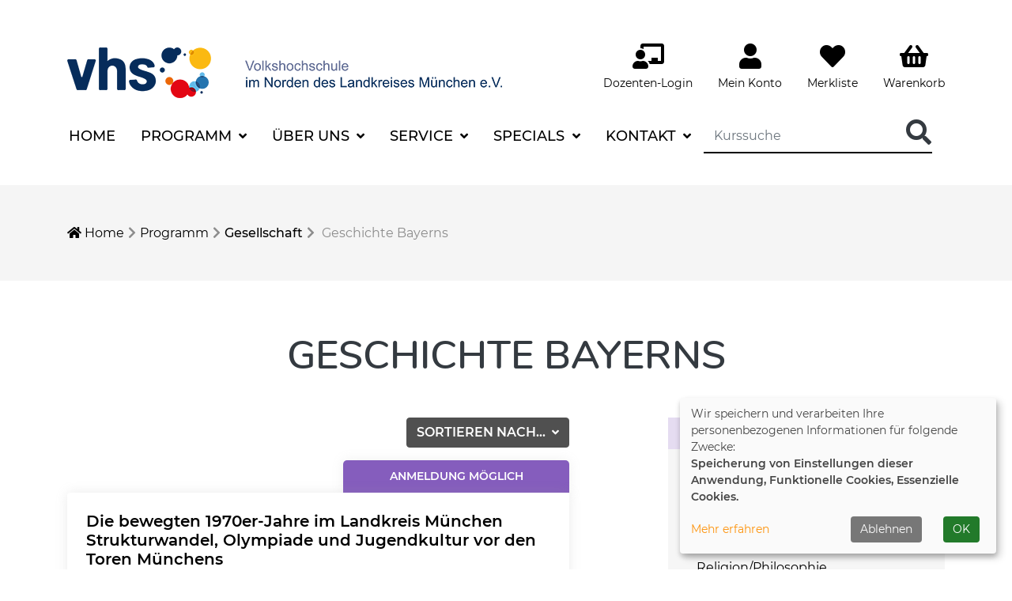

--- FILE ---
content_type: text/html; charset=utf-8
request_url: https://www.vhs-nord.de/programm/gesellschaft/wirtschaft/kategorie/Geschichte+Bayerns/15?orderby=nr&orderbyasc=1
body_size: 15353
content:
<!DOCTYPE html>
<html lang="de">
<head>

<meta charset="utf-8">
<!-- 
	This website is powered by TYPO3 - inspiring people to share!
	TYPO3 is a free open source Content Management Framework initially created by Kasper Skaarhoj and licensed under GNU/GPL.
	TYPO3 is copyright 1998-2026 of Kasper Skaarhoj. Extensions are copyright of their respective owners.
	Information and contribution at https://typo3.org/
-->


<link rel="shortcut icon" href="/typo3conf/ext/kubus_lech/Resources/Public/Icons/favicon.ico" type="image/vnd.microsoft.icon">
<title>VHS im Norden des Landkreises München e.V.: Geschichte Bayerns</title>
<meta http-equiv="x-ua-compatible" content="IE=edge" />
<meta name="generator" content="TYPO3 CMS" />
<meta name="description" content="Der Bereich Gesellschaft ist das „zu Hause“ für die Themen Geschichte, Politik, Pädagogik, Psychologie, Forschung, Technik und Natur." />
<meta name="viewport" content="width=device-width, initial-scale=1.0" />
<meta name="robots" content="index, follow" />
<meta name="author" content="Kubus Software GmbH" />
<meta name="keywords" content="Gesellschaft
Weiterbildung Erzieher
Wanderungen
Natur
Philosophie
Pädagogik
Psychologie
Forschung
Technik
Wissenschaft
Geschichte
Politik" />
<meta property="og:title" content="Geschichte Bayerns" />
<meta property="og:type" content="website" />
<meta property="og:url" content="" />
<meta name="twitter:card" content="summary" />


<link rel="stylesheet" type="text/css" href="/typo3temp/assets/compressed/merged-e93d7f4aad50439cb2f9f9ed3c40b6e6-74dace0ce18bc3fa2118bf94c294db58.css?1764166587" media="all">




<script src="/typo3temp/assets/compressed/merged-5d76598d5de8c7c06e318c9d7b39d2ab-3ef2d62c8d8e8729c918d6578851439a.js?1764166587"></script>



      <script src="//translate.google.com/translate_a/element.js?cb=googleTranslateElementInit"></script>	    <!-- Matomo -->
      <script type="text/plain" data-type="application/javascript" data-name="matomo">
        var _paq = window._paq = window._paq || [];
        /* tracker methods like "setCustomDimension" should be called before "trackPageView" */
        _paq.push(['trackPageView']);
        _paq.push(['enableLinkTracking']);
        (function() {
          var u="//matomo.vhs-nord.de/";
          _paq.push(['setTrackerUrl', u+'matomo.php']);
          _paq.push(['setSiteId', '1']);
          var d=document, g=d.createElement('script'), s=d.getElementsByTagName('script')[0];
          g.async=true; g.src=u+'matomo.js'; s.parentNode.insertBefore(g,s);
        })();
      </script>
      <!-- End Matomo Code -->
<link rel="canonical" href="https://www.vhs-nord.de/programm/gesellschaft/wirtschaft/kategorie/0?orderby=beginndt&amp;orderbyasc=1&amp;cHash=afeba388ff104a87e6ed10ac0265366b"/>


</head>
<body>
<div id="header">
	<div class="container-fluid">
		<div class="header-lang">
			<div class="">
				  <div id="google_translate_element"></div><script type="text/javascript">
  function googleTranslateElementInit() {
    new google.translate.TranslateElement({pageLanguage: 'de', autoDisplay: false}, 'google_translate_element');
  }
   </script>			
			</div>
		</div>
	</div>
	<div class="container-md">
		<div class="header-top d-md-flex justify-content-between">
			<div id="logo" class="main-logo">
				<a href="https://www.vhs-nord.de/" title="Zur Startseite"><img src="/fileadmin/user_upload/logo/logo.png" class="img-responsive" alt="Logo"></a>
			</div>
			<div class="header-right clearfix">
				<div id="header-functions" class="clearfix">
					<div id="header-login" class="header-icon">
						<!-- H68--><!-- F68 --><!-- H75--><!-- F75--><div class='hauptseite_ohnestatus'>
<!-- H114A-->

<div class="tn-login-menu" >
  <a href="/fileadmin/kuferweb/kufertools" target="_blank">
   <i class="fas fa-chalkboard-teacher fa-2x" aria-hidden="true"></i>
    <div class="header-icon-text mein-konto">Dozenten-Login</div>
  </a>   
</div>

<!-- H114E -->


<!-- F114A-->

<!-- F114E -->


<!-- NC114A-->

<!-- NC114E -->


<!-- ND114A-->

<!-- ND114E --></div>


					</div>
					<div id="header-dozlogin" class="header-icon">
						<!-- H68--><!-- F68 --><!-- H75--><!-- F75--><div class='hauptseite_ohnestatus'>
<!-- H108A-->

<div class="tn-login-menu" >
  <a href="#" data-toggle="modal" data-target="#login-form-modal">
   <i class="fas fa-user fa-2x" aria-hidden="true"></i>
    <div class="header-icon-text mein-konto">Mein Konto</div>
  </a>   
</div>
<!-- modal fd sicht 6 -->
 <!-- F108E --></div>


					</div>

					<div id="header-merkliste" class="header-icon">
						<!-- H68--><!-- F68 --><!-- H75--><!-- F75--><div class='hauptseite_ohnestatus'>
<!-- H110A-->

   <div class="merkliste-menu">
 <a href="#" data-toggle="modal" data-target="#merkliste-modal"><i class="fa fa-heart fa-2x" aria-hidden="true"></i>
  <div class="header-icon-text mein-merkliste">Merkliste</div>
   </a>
</div>
   
<!-- H110E --></div>


					</div>
					<!-- ND146A-->
<div id="header-wk" class="float-left header-icon">
  <div class="wk-menu dropdown">
  <a href="/warenkorb/kasse/bereich/4" rel="nofollow" title="Warenkorb"  data-toggle="dropdown" aria-haspopup="true" aria-expanded="false">
   <i class="fas fa-shopping-basket fa-2x"></i>
    <div class="header-icon-text mein-warenkorb">Warenkorb</div>
  </a>
    <div id="kw-wk-menu-content" class="dropdown-menu">
  <div class="text-center"><h5 class="text-uppercase">Warenkorb ist leer</h5>
      <br />
    <p class="text-muted">Fügen Sie Kurse hinzu</p>
     <a href="/programm/gesellschaft/wirtschaft/kategorie/0" class="btn btn-outline-primary" title="zum Programm">zum Kursangebot</a>
    </div>
    </div>
  </div>
</div>
<!-- ND146E -->

					<div id="header-navbar-toogle" class="header-icon">
						<button type="button"  class="navbar-toggler collapsed" data-toggle="collapse" data-target="#navigation" aria-expanded="false" aria-label="Menü aufklappen"><span class="sr-only">Menü aufklappen</span><span class="icon-bar top-bar"></span><span class="icon-bar middle-bar"></span><span class="icon-bar bottom-bar"></span></button>
					</div>
				</div>
			</div>
		</div>
		<nav class="navbar navbar-expand-lg">
    <div class="collapse navbar-collapse" id="navigation">
        <ul class="navbar-nav mr-auto">
            
                <li
                    class="nav-item">
                    
                            <a class="nav-link" href="/" 
							  >
                        
                    Home
                    </a>
                    
                </li>
            
                <li
                    class="nav-item active dropdown">
                    
                            <a class="nav-link dropdown-toggle" href="/programm"
                                role="button" data-toggle="dropdown"
                                aria-haspopup="true" aria-expanded="false"
                                id="navbarDropdown4">
                        
                    Programm
                    </a>
                    
                        <ul class="dropdown-menu" aria-labelledby="navbarDropdown4">
                            
    
            <li class="nav-item">
                <a class="dropdown-item" href="/programm/aktuelles-programmheft-zum-blaettern">
                    Programmheft zum Blättern
                    
                </a>
            </li>
        

    
            <li class="nav-item active">
                <a class="dropdown-item" href="/programm/gesellschaft/wirtschaft">
                    Gesellschaft
                     <span class="sr-only">(current)</span>
                </a>
            </li>
        

    
            <li class="nav-item">
                <a class="dropdown-item" href="/programm/welt/outdoor">
                    Wirtschaft/Welt/Outdoor
                    
                </a>
            </li>
        

    
            <li class="nav-item">
                <a class="dropdown-item" href="/programm/gesundheit/tanz">
                    Gesundheit &amp; Kochen
                    
                </a>
            </li>
        

    
            <li class="nav-item">
                <a class="dropdown-item" href="/programm/sprachen">
                    Sprachen
                    
                </a>
            </li>
        

    
            <li class="nav-item">
                <a class="dropdown-item" href="/programm/berufssprachkurse">
                    Berufssprachkurse
                    
                </a>
            </li>
        

    
            <li class="nav-item">
                <a class="dropdown-item" href="/programm/integrationskurse">
                    Integrationskurse
                    
                </a>
            </li>
        

    
            <li class="nav-item">
                <a class="dropdown-item" href="/programm/gestalten/malerei">
                    Tanzen/Gestalten/Malerei
                    
                </a>
            </li>
        

    
            <li class="nav-item">
                <a class="dropdown-item" href="/programm/fotografie">
                    Fotografie
                    
                </a>
            </li>
        

    
            <li class="nav-item">
                <a class="dropdown-item" href="/programm/veranstaltungen">
                    Kultur &amp; Veranstaltungen
                    
                </a>
            </li>
        

    
            <li class="nav-item">
                <a class="dropdown-item" href="/programm/kino">
                    Kino
                    
                </a>
            </li>
        

    
            <li class="nav-item">
                <a class="dropdown-item" href="/programm/beruf-it">
                    Beruf &amp; IT
                    
                </a>
            </li>
        

    
            <li class="nav-item">
                <a class="dropdown-item" href="/programm/online-kurse">
                    Online Kurse
                    
                </a>
            </li>
        

    
            <li class="nav-item">
                <a class="dropdown-item" href="/programm/junge-vhs-kinder/jugendliche">
                    junge vhs (Kinder/Jugendliche)
                    
                </a>
            </li>
        

    
            <li class="nav-item">
                <a class="dropdown-item" href="/kurssuche">
                    Kurssuche
                    
                </a>
            </li>
        


                        </ul>
                    
                </li>
            
                <li
                    class="nav-item dropdown">
                    
                            <a class="nav-link dropdown-toggle" href="/ueber-uns"
                                role="button" data-toggle="dropdown"
                                aria-haspopup="true" aria-expanded="false"
                                id="navbarDropdown5">
                        
                    Über uns
                    </a>
                    
                        <ul class="dropdown-menu" aria-labelledby="navbarDropdown5">
                            
    
            <li class="nav-item">
                <a class="dropdown-item" href="/ueber-uns/die-vhs-ihr-gluecksbringer">
                    Die vhs - Ihr Glücksbringer
                    
                </a>
            </li>
        

    
            <li class="nav-item">
                <a class="dropdown-item" href="/ueber-uns/team">
                    Team
                    
                </a>
            </li>
        

    
            <li class="nav-item">
                <a class="dropdown-item" href="/ueber-uns/dozenten">
                    Dozenten
                    
                </a>
            </li>
        

    
            <li class="nav-item">
                <a class="dropdown-item" href="/ueber-uns/dozentenportrait">
                    Dozentenportrait erstellen
                    
                </a>
            </li>
        

    
            <li class="nav-item">
                <a class="dropdown-item" href="/ueber-uns/geschaeftsstellen">
                    Geschäftsstellen
                    
                </a>
            </li>
        

    
            <li class="nav-item">
                <a class="dropdown-item" href="/ueber-uns/stellenangebote">
                    Stellenangebote
                    
                </a>
            </li>
        

    
            <li class="nav-item">
                <a class="dropdown-item" href="/ueber-uns/leitbild">
                    Leitbild
                    
                </a>
            </li>
        

    
            <li class="nav-item">
                <a class="dropdown-item" href="/ueber-uns/verein">
                    Verein
                    
                </a>
            </li>
        


                        </ul>
                    
                </li>
            
                <li
                    class="nav-item dropdown">
                    
                            <a class="nav-link dropdown-toggle" href="/service"
                                role="button" data-toggle="dropdown"
                                aria-haspopup="true" aria-expanded="false"
                                id="navbarDropdown7">
                        
                    Service
                    </a>
                    
                        <ul class="dropdown-menu" aria-labelledby="navbarDropdown7">
                            
    
            <li class="nav-item">
                <a class="dropdown-item" href="/service/newsletter">
                    Newsletter
                    
                </a>
            </li>
        

    
            <li class="nav-item">
                <a class="dropdown-item" href="/service/firmenservice">
                    Firmenservice
                    
                </a>
            </li>
        

    
            <li class="nav-item">
                <a class="dropdown-item" href="/service/gutschein">
                    Gutschein
                    
                </a>
            </li>
        

    
            <li class="nav-item">
                <a class="dropdown-item" href="/service/ermaessigungen">
                    Ermäßigungen
                    
                </a>
            </li>
        

    
            <li class="nav-item">
                <a class="dropdown-item" href="/service/wunschkurs">
                    Wunschkurs
                    
                </a>
            </li>
        

    
            <li class="nav-item">
                <a class="dropdown-item" href="/teilnehmer-login">
                    Teilnehmer-Login
                    
                </a>
            </li>
        

    
            <li class="nav-item">
                <a class="dropdown-item" href="/fileadmin/kuferweb/kufertools/">
                    Dozenten-Login
                    
                </a>
            </li>
        

    
            <li class="nav-item">
                <a class="dropdown-item" href="/service/programmheft">
                    Programmheft und weitere Downloads
                    
                </a>
            </li>
        

    
            <li class="nav-item">
                <a class="dropdown-item" href="/news/news-uebersicht">
                    Newsarchiv
                    
                </a>
            </li>
        


                        </ul>
                    
                </li>
            
                <li
                    class="nav-item dropdown">
                    
                            <a class="nav-link dropdown-toggle" href="/service/specials"
                                role="button" data-toggle="dropdown"
                                aria-haspopup="true" aria-expanded="false"
                                id="navbarDropdown59">
                        
                    Specials
                    </a>
                    
                        <ul class="dropdown-menu" aria-labelledby="navbarDropdown59">
                            
    
            <li class="nav-item">
                <a class="dropdown-item" href="/service/specials/23-irish-weekend">
                    23. Irish Weekend
                    
                </a>
            </li>
        

    
            <li class="nav-item">
                <a class="dropdown-item" href="/service/specials/vortragsabo">
                    Vortragsabo
                    
                </a>
            </li>
        

    
            <li class="nav-item">
                <a class="dropdown-item" href="/service/specials/kurse-fuer-dozenten">
                    Kurse für Dozenten
                    
                </a>
            </li>
        

    
            <li class="nav-item">
                <a class="dropdown-item" href="/service/specials/foto-magazin">
                    FotoART &amp; Foto-Magazin
                    
                </a>
            </li>
        

    
            <li class="nav-item">
                <a class="dropdown-item" href="/service/specials/sommerprogramm">
                    Sommerprogramm
                    
                </a>
            </li>
        

    
            <li class="nav-item">
                <a class="dropdown-item" href="/service/specials/weihnachtskurse">
                    Weihnachtskurse
                    
                </a>
            </li>
        

    
            <li class="nav-item">
                <a class="dropdown-item" href="/service/specials/eltern-kind-kurse">
                    Eltern-Kind-Kurse
                    
                </a>
            </li>
        

    
            <li class="nav-item">
                <a class="dropdown-item" href="/service/tn-werben-tn">
                    Freunde und Freundinnen werben
                    
                </a>
            </li>
        

    
            <li class="nav-item">
                <a class="dropdown-item" href="https://www.camera-club77.de/">
                    Camera-Club CC77
                    
                </a>
            </li>
        

    
            <li class="nav-item">
                <a class="dropdown-item" href="http://www.vhs-modellbahn.de/">
                    Modellbahnclub
                    
                </a>
            </li>
        


                        </ul>
                    
                </li>
            
                <li
                    class="nav-item dropdown">
                    
                            <a class="nav-link dropdown-toggle" href="/kontakt"
                                role="button" data-toggle="dropdown"
                                aria-haspopup="true" aria-expanded="false"
                                id="navbarDropdown8">
                        
                    Kontakt
                    </a>
                    
                        <ul class="dropdown-menu" aria-labelledby="navbarDropdown8">
                            
    
            <li class="nav-item">
                <a class="dropdown-item" href="/kontakt/geschaeftsstellen">
                    Geschäftsstellen
                    
                </a>
            </li>
        

    
            <li class="nav-item">
                <a class="dropdown-item" href="/kontakt/erreichbarkeit">
                    Erreichbarkeit
                    
                </a>
            </li>
        

    
            <li class="nav-item">
                <a class="dropdown-item" href="/kontakt/oeffnungszeiten">
                    Öffnungszeiten
                    
                </a>
            </li>
        

    
            <li class="nav-item">
                <a class="dropdown-item" href="/kontakt/anfahrt">
                    Anfahrt
                    
                </a>
            </li>
        

    
            <li class="nav-item">
                <a class="dropdown-item" href="/kontakt/kontaktformular">
                    Kontaktformular
                    
                </a>
            </li>
        


                        </ul>
                    
                </li>
            
        </ul>
        <div id="header-search" class="form-inline">
            <!-- B394A-->
<div id="kw-schnellsuche">
<form action="/kurssuche/liste" method="get" class="kw-fsearch-form">
  <div class="input-group">
    <input type="hidden" name="suchesetzen" value="false">
    <input type="hidden" name="clearallkatfilter" value="true">
    <input name="kfs_stichwort_schlagwort" type="text" class="form-control" placeholder="Kurssuche" id="kw-fsearch-input">
    <span class="input-group-btn"> 
       <button type="submit"  class="btn btn-transparent">
          <i class="fa fa-search fa-2x"></i>
	      </button>    
    </span>
  </div>
</form>
</div>
<!-- B394E -->
        </div>
    </div>
</nav>

	</div>
</div>


 


	<div class="klickpfad-container">
		<div class="container">
			<div class="klickpfad"><div class="clearfix"><div class="clickpfad_main"><span class="clickpfad_item"><a href="/" title="Startseite"><i class="fas fa-home"></i> Home</a></span><span class="clickpfad_item"><a href="/programm">Programm</a></span><span class="clickpfad_item active"><a href="/programm/gesellschaft/wirtschaft">Gesellschaft</a></span></div><div class='hauptseite_clickpfad'><span class='clickpfad'>
   <a class='clickadresse ku_click_kategorie ku_click_katebene0' href='/programm/gesellschaft/wirtschaft/kategorie/Gesellschaft/1' title='Veranstaltungsübersicht Gesellschaft öffnen'> Gesellschaft</a> <span class='trennzeichen'>  </span><span class='clickadrbold ku_click_kategorie ku_click_katebene1 ku_click_unterste_ebene'> Geschichte Bayerns</span></span></div>
</div></div>
		</div>
	</div>



  <!--TYPO3SEARCH_begin-->
  <main class="page-content" id="content">
    
        <div class="container">
          
    

            <div id="c162" class="frame frame-default frame-type-list frame-layout-0">
                
                
                    



                
                
                    

	




                
                

    
        <!-- H85--><!-- H68--><!-- F68 --><!-- H75--><!-- F75--><div class='hauptseite_clickpfad'><span class='clickpfad'>
   <a class='clickadresse ku_click_kategorie ku_click_katebene0' href='/programm/gesellschaft/wirtschaft/kategorie/Gesellschaft/1' title='Veranstaltungsübersicht Gesellschaft öffnen'> Gesellschaft</a> <span class='trennzeichen'>  </span><span class='clickadrbold ku_click_kategorie ku_click_katebene1 ku_click_unterste_ebene'> Geschichte Bayerns</span></span></div>
<div class='hauptseite'>
  <div class='hauptseite_status'>
  </div>

 <a id="inhalt"></a>
 <div class='hauptseite_kurse'>
<!-- H12A-->

<div class="kw-kursuebersicht kat1 kat2-15 ">
  
  <h1 class="kw-kat-farbe text-center">Geschichte Bayerns</h1>
  <div class="clearfix">
    
      <div class="kw-kat-info"> 
      </div>	   
  </div>
  <div class="mt-3 mb-3 d-lg-none">
    <!-- ND412A-->

<!-- ND412E -->
  </div> 
  <div class="row mt-6">
    <div class="col-lg-7">     
      <div class="clearfix mb-3" > 
        <div class="dropdown float-right">
          <button class="btn btn-default dropdown-toggle" type="button" id="kw-kurs-sort-menue" data-toggle="dropdown" aria-haspopup="true" aria-expanded="true">
            Sortieren nach...
            <span class="caret"></span>
          </button>
          <ul class="dropdown-menu" aria-labelledby="kw-kurs-sort-menue">
            <li ><a class="dropdown-item" href="/programm/gesellschaft/wirtschaft/kategorie/15?orderby=kurzbez&amp;orderbyasc=1#kw-kursuebersicht-list">Titel aufsteigend
              </a></li>
            <li ><a class="dropdown-item" href="/programm/gesellschaft/wirtschaft/kategorie/15?orderby=kurzbez&amp;orderbyasc=0#kw-kursuebersicht-list">Titel absteigend
              </a></li>
            <li ><a class="dropdown-item" href="/programm/gesellschaft/wirtschaft/kategorie/15?orderby=beginndt&amp;orderbyasc=1#kw-kursuebersicht-list">Datum aufsteigend
              </a></li>
            <li ><a class="dropdown-item" href="/programm/gesellschaft/wirtschaft/kategorie/15?orderby=beginndt&amp;orderbyasc=0#kw-kursuebersicht-list">Datum absteigend
              </a></li>
            <li ><a class="dropdown-item" href="/programm/gesellschaft/wirtschaft/kategorie/15?orderby=ort&amp;orderbyasc=1#kw-kursuebersicht-list">Ort aufsteigend
              </a></li>
            <li ><a class="dropdown-item"  href="/programm/gesellschaft/wirtschaft/kategorie/15?orderby=ort&amp;orderbyasc=0#kw-kursuebersicht-list">Ort absteigend
              </a></li>
            <li  class="active"><a class="dropdown-item" href="/programm/gesellschaft/wirtschaft/kategorie/15?orderby=nr&amp;orderbyasc=1#kw-kursuebersicht-list">Nummer aufsteigend
              </a></li>
            <li ><a class="dropdown-item" href="/programm/gesellschaft/wirtschaft/kategorie/15?orderby=nr&amp;orderbyasc=0#kw-kursuebersicht-list">Nummer absteigend
              </a></li>	
          </ul>
        </div> 
        <div class="float-left d-lg-none">
          <a href="#kw-kurs-ueb-sidebar" class="btn btn-default">Filter</a>
        </div>
      </div>
      <div id="kw-kursuebersicht-list">
        <!-- H12E --><!-- B12A-->
<div class="status-info "><span class="kw_ampel status2">Anmeldung m&ouml;glich</span></div>
<div class="h-box">
  <div class="h-box-content">
    <h4 class="kw-kurstitel mb-4">
      <a href="/programm/gesellschaft/wirtschaft/kurs/Die-bewegten-1970er-Jahre-im-Landkreis-Muenchen/D1020K-H" title="Die bewegten 1970er-Jahre im Landkreis M&uuml;nchen
Strukturwandel, Olympiade und Jugendkultur vor den Toren M&uuml;nchens">
        Die bewegten 1970er-Jahre im Landkreis M&uuml;nchen
Strukturwandel, Olympiade und Jugendkultur vor den Toren M&uuml;nchens
      </a>
    </h4> 
    <div class="row">
      <div class="col-lg-9">
        <ul class="kw-kurs-properties">  
          <li>Status: <img src="https://www.vhs-nord.de/fileadmin/kuferweb/webbasys/layout/kursampeln/trans.png" alt="Anmeldung m&ouml;glich" title="Anmeldung m&ouml;glich" style="background:url(&#039;/fileadmin/kuferweb/webbasys/layout/kursampeln/kbs_set12_dvv_style_2/kbs_set12_sprite.png&#039;) 0px -20px;height: 17px;width: 17px;" /> </li>
             
        <li>Datum:
          
          
          					     
          <span class="kw-kurs-properties-label"><abbr title="Dienstag">Di.</abbr> 16.06.2026</span>
          
           
           
        </li>
        
        <li>Uhrzeit: <span class="kw-kurs-properties-label">19:30 - 21:00 Uhr</span></li>
        <li>Ort: <span class="kw-kurs-properties-label">Ismaning, vhs im Kultur- u. Bildungszentrum, Blackbox, V-1.03 / Zoom </span></li>
        </ul> 
    </div>
    <div class="col-lg-3 kw-kurs-preis h3">
      0,00 &euro;
    </div>

  </div>
  <div class="v-box-footer">

    										  
    <button type="button" class="btn btn-outline-secondary outline-animate" data-toggle="modal" data-target="#merkliste-modal">
      <i class="far fa-heart"></i>&nbsp;Kurs merken
    </button> 
    



    <a href="/programm/gesellschaft/wirtschaft/kurs/Die-bewegten-1970er-Jahre-im-Landkreis-Muenchen/D1020K-H" class="btn btn-secondary btn-animated">weitere Details<span class="arrow-right"><i class="fas fa-chevron-right"></i></span></a>
  </div>

</div>
</div>

<!-- B12E --><!-- B12A-->
<div class="status-info "><span class="kw_ampel status1">Anmeldung m&ouml;glich</span></div>
<div class="h-box">
  <div class="h-box-content">
    <h4 class="kw-kurstitel mb-4">
      <a href="/programm/gesellschaft/wirtschaft/kurs/Schafkopfen-Grundkurs/D1648" title="Schafkopfen
Grundkurs">
        Schafkopfen
Grundkurs
      </a>
    </h4> 
    <div class="row">
      <div class="col-lg-9">
        <ul class="kw-kurs-properties">  
          <li>Status: <img src="https://www.vhs-nord.de/fileadmin/kuferweb/webbasys/layout/kursampeln/trans.png" alt="Anmeldung m&ouml;glich" title="Anmeldung m&ouml;glich" style="background:url(&#039;/fileadmin/kuferweb/webbasys/layout/kursampeln/kbs_set12_dvv_style_2/kbs_set12_sprite.png&#039;) 0px 0px;height: 17px;width: 17px;" /> </li>
             
        <li>Datum:
          
          
                    			
          <span class="kw-kurs-properties-label"><abbr title="Dienstag">Di.</abbr> 14.04.2026  - <abbr title="Mittwoch">Mi.</abbr> 22.04.2026</span>
          
           
           
        </li>
        
        <li>Uhrzeit: <span class="kw-kurs-properties-label">17:30 - 19:15 Uhr</span></li>
        <li>Ort: <span class="kw-kurs-properties-label">Unterf&ouml;hring, vhs-Zentrum, Seminarraum, V1.21 </span></li>
        </ul> 
    </div>
    <div class="col-lg-3 kw-kurs-preis h3">
      25,00 &euro;
    </div>

  </div>
  <div class="v-box-footer">

    										  
    <button type="button" class="btn btn-outline-secondary outline-animate" data-toggle="modal" data-target="#merkliste-modal">
      <i class="far fa-heart"></i>&nbsp;Kurs merken
    </button> 
    



    <a href="/programm/gesellschaft/wirtschaft/kurs/Schafkopfen-Grundkurs/D1648" class="btn btn-secondary btn-animated">weitere Details<span class="arrow-right"><i class="fas fa-chevron-right"></i></span></a>
  </div>

</div>
</div>

<!-- B12E --><!-- B12A-->
<div class="status-info "><span class="kw_ampel status4">Anmeldung auf Warteliste</span></div>
<div class="h-box">
  <div class="h-box-content">
    <h4 class="kw-kurstitel mb-4">
      <a href="/programm/gesellschaft/wirtschaft/kurs/Schafkopfen-Spielpraxis/D1649" title="Schafkopfen
Spielpraxis">
        Schafkopfen
Spielpraxis
      </a>
    </h4> 
    <div class="row">
      <div class="col-lg-9">
        <ul class="kw-kurs-properties">  
          <li>Status: <img src="https://www.vhs-nord.de/fileadmin/kuferweb/webbasys/layout/kursampeln/trans.png" alt="Anmeldung auf Warteliste" title="Anmeldung auf Warteliste" style="background:url(&#039;/fileadmin/kuferweb/webbasys/layout/kursampeln/kbs_set12_dvv_style_2/kbs_set12_sprite.png&#039;) 0px -60px;height: 17px;width: 17px;" /> </li>
             
        <li>Datum:
          
          
                    			
          <span class="kw-kurs-properties-label"><abbr title="Dienstag">Di.</abbr> 14.04.2026  - <abbr title="Mittwoch">Mi.</abbr> 22.04.2026</span>
          
           
           
        </li>
        
        <li>Uhrzeit: <span class="kw-kurs-properties-label">19:30 - 21:15 Uhr</span></li>
        <li>Ort: <span class="kw-kurs-properties-label">Unterf&ouml;hring, vhs-Zentrum, Seminarraum, V1.20 </span></li>
        </ul> 
    </div>
    <div class="col-lg-3 kw-kurs-preis h3">
      25,00 &euro;
    </div>

  </div>
  <div class="v-box-footer">

    										  
    <button type="button" class="btn btn-outline-secondary outline-animate" data-toggle="modal" data-target="#merkliste-modal">
      <i class="far fa-heart"></i>&nbsp;Kurs merken
    </button> 
    



    <a href="/programm/gesellschaft/wirtschaft/kurs/Schafkopfen-Spielpraxis/D1649" class="btn btn-secondary btn-animated">weitere Details<span class="arrow-right"><i class="fas fa-chevron-right"></i></span></a>
  </div>

</div>
</div>

<!-- B12E --><!-- F12A-->
</div>
<br>
<br>

</div>

  
<div class="col-lg-4 offset-lg-1 kw-kurs-ueb-sidebar" id="kw-kurs-ueb-sidebar">
   <div class="bg-grey mb-3">
    <!-- H261A-->

<ul class="kw-kat-list nav flex-column">

<!-- H261E -->
<!-- B261A-->
 
      <li class="kw-kat-dropdown  opened">
         <a href="/programm/gesellschaft/wirtschaft/kategorie/Gesellschaft/1?orderby=nr&amp;orderbyasc=1#inhalt" class="nav-link active" title="Gesellschaft">Gesellschaft
          <i class="fa fa-chevron-right kw-kat-dropdown-toggle float-right"></i>
        </a>
          <div class="kw-kat-dropdown-submenu  selected">        
           <!-- H261A-->

<ul class="kw-kat-list nav flex-column">

<!-- H261E -->
<!-- B261A-->
 
         <li class="">
           <a href="/programm/gesellschaft/wirtschaft/kategorie/ArchaeologieGeschichte/14?orderby=nr&amp;orderbyasc=1#inhalt" class="nav-link " title="Arch&auml;ologie/Geschichte">Arch&auml;ologie/Geschichte</a>         
        </li>

<!-- B261E -->
<!-- B261A-->
 
         <li class="">
           <a href="/programm/gesellschaft/wirtschaft/kategorie/Geschichte+Bayerns/15?orderby=nr&amp;orderbyasc=1#inhalt" class="nav-link active" title="Geschichte Bayerns">Geschichte Bayerns</a>         
        </li>

<!-- B261E -->
<!-- B261A-->
 
         <li class="">
           <a href="/programm/gesellschaft/wirtschaft/kategorie/GesellschaftPolitik/16?orderby=nr&amp;orderbyasc=1#inhalt" class="nav-link " title="Gesellschaft/Politik">Gesellschaft/Politik</a>         
        </li>

<!-- B261E -->
<!-- B261A-->
 
         <li class="">
           <a href="/programm/gesellschaft/wirtschaft/kategorie/ReligionPhilosophie/17?orderby=nr&amp;orderbyasc=1#inhalt" class="nav-link " title="Religion/Philosophie">Religion/Philosophie</a>         
        </li>

<!-- B261E -->
<!-- B261A-->
 
         <li class="">
           <a href="/programm/gesellschaft/wirtschaft/kategorie/PsychologieKommunikation/21?orderby=nr&amp;orderbyasc=1#inhalt" class="nav-link " title="Psychologie/Kommunikation">Psychologie/Kommunikation</a>         
        </li>

<!-- B261E -->
<!-- B261A-->
 
         <li class="">
           <a href="/programm/gesellschaft/wirtschaft/kategorie/Paedagogik/19?orderby=nr&amp;orderbyasc=1#inhalt" class="nav-link " title="P&auml;dagogik">P&auml;dagogik</a>         
        </li>

<!-- B261E -->
<!-- B261A-->
 
         <li class="">
           <a href="/programm/gesellschaft/wirtschaft/kategorie/WissenschaftForschung/22?orderby=nr&amp;orderbyasc=1#inhalt" class="nav-link " title="Wissenschaft/Forschung">Wissenschaft/Forschung</a>         
        </li>

<!-- B261E -->
<!-- B261A-->
 
         <li class="">
           <a href="/programm/gesellschaft/wirtschaft/kategorie/Themenfuehrungen/23?orderby=nr&amp;orderbyasc=1#inhalt" class="nav-link " title="Themenf&uuml;hrungen">Themenf&uuml;hrungen</a>         
        </li>

<!-- B261E -->
<!-- B261A-->
 
         <li class="">
           <a href="/programm/gesellschaft/wirtschaft/kategorie/UmweltNatur/24?orderby=nr&amp;orderbyasc=1#inhalt" class="nav-link " title="Umwelt/Natur">Umwelt/Natur</a>         
        </li>

<!-- B261E -->
<!-- F261A-->
</ul>

<!-- F261E -->

        </div>
      </li>
       
<!-- B261E -->
<!-- B261A-->
 
      <li class="kw-kat-dropdown ">
         <a href="/service/specials/vortragsabo/kategorie/VortraegeVortragsabo/13?orderby=nr&amp;orderbyasc=1#inhalt" class="nav-link " title="Vortr&auml;ge/Vortragsabo">Vortr&auml;ge/Vortragsabo
          <i class="fa fa-chevron-right kw-kat-dropdown-toggle float-right"></i>
        </a>
          <div class="kw-kat-dropdown-submenu ">        
           <!-- H261A-->

<ul class="kw-kat-list nav flex-column">

<!-- H261E -->
<!-- B261A-->
 
         <li class="">
           <a href="/service/specials/vortragsabo/kategorie/Alle/555?orderby=nr&amp;orderbyasc=1#inhalt" class="nav-link " title="Alle">Alle</a>         
        </li>

<!-- B261E -->
<!-- B261A-->
 
         <li class="">
           <a href="/service/specials/vortragsabo/kategorie/Praesenz/556?orderby=nr&amp;orderbyasc=1#inhalt" class="nav-link " title="Pr&auml;senz">Pr&auml;senz</a>         
        </li>

<!-- B261E -->
<!-- B261A-->
 
         <li class="">
           <a href="/service/specials/vortragsabo/kategorie/Online/557?orderby=nr&amp;orderbyasc=1#inhalt" class="nav-link " title="Online">Online</a>         
        </li>

<!-- B261E -->
<!-- B261A-->
 
         <li class="">
           <a href="/service/specials/vortragsabo/kategorie/Hybrid+Praesenz+und+online+gleichzeitig/558?orderby=nr&amp;orderbyasc=1#inhalt" class="nav-link " title="Hybrid (Pr&auml;senz und online gleichzeitig)">Hybrid (Pr&auml;senz und online gleichzeitig)</a>         
        </li>

<!-- B261E -->
<!-- F261A-->
</ul>

<!-- F261E -->

        </div>
      </li>
       
<!-- B261E -->
<!-- B261A-->
 
      <li class="kw-kat-dropdown ">
         <a href="/programm/welt/outdoor/kategorie/WirtschaftWeltOutdoor/7?orderby=nr&amp;orderbyasc=1#inhalt" class="nav-link " title="Wirtschaft/Welt/Outdoor">Wirtschaft/Welt/Outdoor
          <i class="fa fa-chevron-right kw-kat-dropdown-toggle float-right"></i>
        </a>
          <div class="kw-kat-dropdown-submenu ">        
           <!-- H261A-->

<ul class="kw-kat-list nav flex-column">

<!-- H261E -->
<!-- B261A-->
 
         <li class="">
           <a href="/programm/welt/outdoor/kategorie/WirtschaftRechtVerbraucherinfo/167?orderby=nr&amp;orderbyasc=1#inhalt" class="nav-link " title="Wirtschaft/Recht/Verbraucherinfo">Wirtschaft/Recht/Verbraucherinfo</a>         
        </li>

<!-- B261E -->
<!-- B261A-->
 
         <li class="">
           <a href="/programm/welt/outdoor/kategorie/Laender-+und+Reisevortraege/192?orderby=nr&amp;orderbyasc=1#inhalt" class="nav-link " title="L&auml;nder- und Reisevortr&auml;ge">L&auml;nder- und Reisevortr&auml;ge</a>         
        </li>

<!-- B261E -->
<!-- B261A-->
 
         <li class="">
           <a href="/programm/welt/outdoor/kategorie/Stadtfuehrungen/193?orderby=nr&amp;orderbyasc=1#inhalt" class="nav-link " title="Stadtf&uuml;hrungen">Stadtf&uuml;hrungen</a>         
        </li>

<!-- B261E -->
<!-- B261A-->
 
         <li class="">
           <a href="/programm/welt/outdoor/kategorie/Fun+Action+Erwachsene/8?orderby=nr&amp;orderbyasc=1#inhalt" class="nav-link " title="Fun &amp; Action Erwachsene">Fun &amp; Action Erwachsene</a>         
        </li>

<!-- B261E -->
<!-- B261A-->
 
         <li class="">
           <a href="/programm/welt/outdoor/kategorie/Fun+for+Kids/366?orderby=nr&amp;orderbyasc=1#inhalt" class="nav-link " title="Fun for Kids">Fun for Kids</a>         
        </li>

<!-- B261E -->
<!-- B261A-->
 
         <li class="">
           <a href="/programm/welt/outdoor/kategorie/Indoor+Outdoor+Sport/473?orderby=nr&amp;orderbyasc=1#inhalt" class="nav-link " title="Indoor / Outdoor Sport">Indoor / Outdoor Sport</a>         
        </li>

<!-- B261E -->
<!-- B261A-->
 
         <li class="">
           <a href="/programm/welt/outdoor/kategorie/Wassersport/365?orderby=nr&amp;orderbyasc=1#inhalt" class="nav-link " title="Wassersport">Wassersport</a>         
        </li>

<!-- B261E -->
<!-- B261A-->
 
         <li class="">
           <a href="/programm/welt/outdoor/kategorie/Wanderungen/474?orderby=nr&amp;orderbyasc=1#inhalt" class="nav-link " title="Wanderungen">Wanderungen</a>         
        </li>

<!-- B261E -->
<!-- B261A-->
 
         <li class="">
           <a href="/programm/welt/outdoor/kategorie/Wintersport/331?orderby=nr&amp;orderbyasc=1#inhalt" class="nav-link " title="Wintersport">Wintersport</a>         
        </li>

<!-- B261E -->
<!-- B261A-->
 
         <li class="">
           <a href="/programm/welt/outdoor/kategorie/Feriencamps+Action+im+Freien/219?orderby=nr&amp;orderbyasc=1#inhalt" class="nav-link " title="Feriencamps Action im Freien">Feriencamps Action im Freien</a>         
        </li>

<!-- B261E -->
<!-- B261A-->
 
         <li class="">
           <a href="/programm/welt/outdoor/kategorie/Tiere/305?orderby=nr&amp;orderbyasc=1#inhalt" class="nav-link " title="Tiere">Tiere</a>         
        </li>

<!-- B261E -->
<!-- B261A-->
 
         <li class="">
           <a href="/programm/welt/outdoor/kategorie/TechnikHandwerk/9?orderby=nr&amp;orderbyasc=1#inhalt" class="nav-link " title="Technik/Handwerk">Technik/Handwerk</a>         
        </li>

<!-- B261E -->
<!-- F261A-->
</ul>

<!-- F261E -->

        </div>
      </li>
       
<!-- B261E -->
<!-- B261A-->
 
      <li class="kw-kat-dropdown ">
         <a href="/programm/veranstaltungen/kategorie/Kultur+Veranstaltungen/496?orderby=nr&amp;orderbyasc=1#inhalt" class="nav-link " title="Kultur &amp; Veranstaltungen">Kultur &amp; Veranstaltungen
          <i class="fa fa-chevron-right kw-kat-dropdown-toggle float-right"></i>
        </a>
          <div class="kw-kat-dropdown-submenu ">        
           <!-- H261A-->

<ul class="kw-kat-list nav flex-column">

<!-- H261E -->
<!-- B261A-->
 
      <li class="kw-kat-dropdown ">
         <a href="/programm/veranstaltungen/kategorie/Kultur/502?orderby=nr&amp;orderbyasc=1#inhalt" class="nav-link " title="Kultur">Kultur
          <i class="fa fa-chevron-right kw-kat-dropdown-toggle float-right"></i>
        </a>
          <div class="kw-kat-dropdown-submenu ">        
           <!-- H261A-->

<ul class="kw-kat-list nav flex-column">

<!-- H261E -->
<!-- B261A-->
 
         <li class="">
           <a href="/programm/veranstaltungen/kategorie/Studium+Generale/507?orderby=nr&amp;orderbyasc=1#inhalt" class="nav-link " title="Studium Generale">Studium Generale</a>         
        </li>

<!-- B261E -->
<!-- B261A-->
 
         <li class="">
           <a href="/programm/veranstaltungen/kategorie/LiteraturKulturgeschichte/508?orderby=nr&amp;orderbyasc=1#inhalt" class="nav-link " title="Literatur/Kulturgeschichte">Literatur/Kulturgeschichte</a>         
        </li>

<!-- B261E -->
<!-- B261A-->
 
         <li class="">
           <a href="/programm/veranstaltungen/kategorie/Kreatives+Schreiben/520?orderby=nr&amp;orderbyasc=1#inhalt" class="nav-link " title="Kreatives Schreiben">Kreatives Schreiben</a>         
        </li>

<!-- B261E -->
<!-- B261A-->
 
         <li class="">
           <a href="/programm/veranstaltungen/kategorie/MusikMusikgeschichte/511?orderby=nr&amp;orderbyasc=1#inhalt" class="nav-link " title="Musik/Musikgeschichte">Musik/Musikgeschichte</a>         
        </li>

<!-- B261E -->
<!-- B261A-->
 
         <li class="">
           <a href="/programm/veranstaltungen/kategorie/KunstKunstgeschichte/513?orderby=nr&amp;orderbyasc=1#inhalt" class="nav-link " title="Kunst/Kunstgeschichte">Kunst/Kunstgeschichte</a>         
        </li>

<!-- B261E -->
<!-- B261A-->
 
         <li class="">
           <a href="/programm/veranstaltungen/kategorie/Kulturticket/510?orderby=nr&amp;orderbyasc=1#inhalt" class="nav-link " title="Kulturticket">Kulturticket</a>         
        </li>

<!-- B261E -->
<!-- F261A-->
</ul>

<!-- F261E -->

        </div>
      </li>
       
<!-- B261E -->
<!-- B261A-->
 
      <li class="kw-kat-dropdown ">
         <a href="/programm/veranstaltungen/kategorie/Veranstaltungen/503?orderby=nr&amp;orderbyasc=1#inhalt" class="nav-link " title="Veranstaltungen">Veranstaltungen
          <i class="fa fa-chevron-right kw-kat-dropdown-toggle float-right"></i>
        </a>
          <div class="kw-kat-dropdown-submenu ">        
           <!-- H261A-->

<ul class="kw-kat-list nav flex-column">

<!-- H261E -->
<!-- B261A-->
 
         <li class="">
           <a href="/programm/veranstaltungen/kategorie/AusstellungenVernissagen/515?orderby=nr&amp;orderbyasc=1#inhalt" class="nav-link " title="Ausstellungen/Vernissagen">Ausstellungen/Vernissagen</a>         
        </li>

<!-- B261E -->
<!-- B261A-->
 
         <li class="">
           <a href="/programm/veranstaltungen/kategorie/Blackbox-Konzerte/497?orderby=nr&amp;orderbyasc=1#inhalt" class="nav-link " title="Blackbox-Konzerte">Blackbox-Konzerte</a>         
        </li>

<!-- B261E -->
<!-- B261A-->
 
         <li class="">
           <a href="/programm/veranstaltungen/kategorie/Matinen/498?orderby=nr&amp;orderbyasc=1#inhalt" class="nav-link " title="Matine&eacute;n">Matine&eacute;n</a>         
        </li>

<!-- B261E -->
<!-- B261A-->
 
         <li class="">
           <a href="/programm/veranstaltungen/kategorie/Poetry-Show/499?orderby=nr&amp;orderbyasc=1#inhalt" class="nav-link " title="Poetry-Show">Poetry-Show</a>         
        </li>

<!-- B261E -->
<!-- B261A-->
 
         <li class="">
           <a href="/programm/veranstaltungen/kategorie/Science-Show/500?orderby=nr&amp;orderbyasc=1#inhalt" class="nav-link " title="Science-Show">Science-Show</a>         
        </li>

<!-- B261E -->
<!-- F261A-->
</ul>

<!-- F261E -->

        </div>
      </li>
       
<!-- B261E -->
<!-- F261A-->
</ul>

<!-- F261E -->

        </div>
      </li>
       
<!-- B261E -->
<!-- B261A-->
 
      <li class="kw-kat-dropdown ">
         <a href="/programm/kino/kategorie/Kino/2?orderby=nr&amp;orderbyasc=1#inhalt" class="nav-link " title="Kino">Kino
          <i class="fa fa-chevron-right kw-kat-dropdown-toggle float-right"></i>
        </a>
          <div class="kw-kat-dropdown-submenu ">        
           <!-- H261A-->

<ul class="kw-kat-list nav flex-column">

<!-- H261E -->
<!-- B261A-->
 
         <li class="">
           <a href="/programm/kino/kategorie/Cinema+Talk/6?orderby=nr&amp;orderbyasc=1#inhalt" class="nav-link " title="Cinema &amp; Talk">Cinema &amp; Talk</a>         
        </li>

<!-- B261E -->
<!-- B261A-->
 
         <li class="">
           <a href="/programm/kino/kategorie/FilmCafe/5?orderby=nr&amp;orderbyasc=1#inhalt" class="nav-link " title="FilmCafe">FilmCafe</a>         
        </li>

<!-- B261E -->
<!-- F261A-->
</ul>

<!-- F261E -->

        </div>
      </li>
       
<!-- B261E -->
<!-- B261A-->
 
      <li class="kw-kat-dropdown ">
         <a href="/programm/gestalten/malerei/kategorie/TanzenGestaltenMalerei/25?orderby=nr&amp;orderbyasc=1#inhalt" class="nav-link " title="Tanzen/Gestalten/Malerei">Tanzen/Gestalten/Malerei
          <i class="fa fa-chevron-right kw-kat-dropdown-toggle float-right"></i>
        </a>
          <div class="kw-kat-dropdown-submenu ">        
           <!-- H261A-->

<ul class="kw-kat-list nav flex-column">

<!-- H261E -->
<!-- B261A-->
 
      <li class="kw-kat-dropdown ">
         <a href="/programm/gestalten/malerei/kategorie/Tanzen/40?orderby=nr&amp;orderbyasc=1#inhalt" class="nav-link " title="Tanzen">Tanzen
          <i class="fa fa-chevron-right kw-kat-dropdown-toggle float-right"></i>
        </a>
          <div class="kw-kat-dropdown-submenu ">        
           <!-- H261A-->

<ul class="kw-kat-list nav flex-column">

<!-- H261E -->
<!-- B261A-->
 
         <li class="">
           <a href="/programm/gestalten/malerei/kategorie/Ballett/41?orderby=nr&amp;orderbyasc=1#inhalt" class="nav-link " title="Ballett">Ballett</a>         
        </li>

<!-- B261E -->
<!-- B261A-->
 
         <li class="">
           <a href="/programm/gestalten/malerei/kategorie/HipHopJazzBlues/448?orderby=nr&amp;orderbyasc=1#inhalt" class="nav-link " title="HipHop/Jazz/Blues">HipHop/Jazz/Blues</a>         
        </li>

<!-- B261E -->
<!-- B261A-->
 
         <li class="">
           <a href="/programm/gestalten/malerei/kategorie/Irish+Dance/43?orderby=nr&amp;orderbyasc=1#inhalt" class="nav-link " title="Irish Dance">Irish Dance</a>         
        </li>

<!-- B261E -->
<!-- B261A-->
 
         <li class="">
           <a href="/programm/gestalten/malerei/kategorie/Line+Dance/357?orderby=nr&amp;orderbyasc=1#inhalt" class="nav-link " title="Line Dance">Line Dance</a>         
        </li>

<!-- B261E -->
<!-- B261A-->
 
         <li class="">
           <a href="/programm/gestalten/malerei/kategorie/Disco+FoxUSA/495?orderby=nr&amp;orderbyasc=1#inhalt" class="nav-link " title="Disco Fox/USA">Disco Fox/USA</a>         
        </li>

<!-- B261E -->
<!-- B261A-->
 
         <li class="">
           <a href="/programm/gestalten/malerei/kategorie/LateinamerikaAfrika/46?orderby=nr&amp;orderbyasc=1#inhalt" class="nav-link " title="Lateinamerika/Afrika">Lateinamerika/Afrika</a>         
        </li>

<!-- B261E -->
<!-- B261A-->
 
         <li class="">
           <a href="/programm/gestalten/malerei/kategorie/Orientalischer+Tanz/42?orderby=nr&amp;orderbyasc=1#inhalt" class="nav-link " title="Orientalischer Tanz">Orientalischer Tanz</a>         
        </li>

<!-- B261E -->
<!-- B261A-->
 
         <li class="">
           <a href="/programm/gestalten/malerei/kategorie/Internationale+Taenze/47?orderby=nr&amp;orderbyasc=1#inhalt" class="nav-link " title="Internationale T&auml;nze">Internationale T&auml;nze</a>         
        </li>

<!-- B261E -->
<!-- B261A-->
 
         <li class="">
           <a href="/programm/gestalten/malerei/kategorie/Weitere+Taenze/449?orderby=nr&amp;orderbyasc=1#inhalt" class="nav-link " title="Weitere T&auml;nze">Weitere T&auml;nze</a>         
        </li>

<!-- B261E -->
<!-- B261A-->
 
         <li class="">
           <a href="/programm/gestalten/malerei/kategorie/Standard-LateinWelttanzprogr/45?orderby=nr&amp;orderbyasc=1#inhalt" class="nav-link " title="Standard-Latein/Welttanzprogr.">Standard-Latein/Welttanzprogr.</a>         
        </li>

<!-- B261E -->
<!-- B261A-->
 
         <li class="">
           <a href="/programm/gestalten/malerei/kategorie/Volkstanz/358?orderby=nr&amp;orderbyasc=1#inhalt" class="nav-link " title="Volkstanz">Volkstanz</a>         
        </li>

<!-- B261E -->
<!-- B261A-->
 
         <li class="">
           <a href="/programm/gestalten/malerei/kategorie/ZumbaDance+Workout/44?orderby=nr&amp;orderbyasc=1#inhalt" class="nav-link " title="Zumba/Dance Workout">Zumba/Dance Workout</a>         
        </li>

<!-- B261E -->
<!-- F261A-->
</ul>

<!-- F261E -->

        </div>
      </li>
       
<!-- B261E -->
<!-- B261A-->
 
      <li class="kw-kat-dropdown ">
         <a href="/programm/gestalten/malerei/kategorie/Gestalten/505?orderby=nr&amp;orderbyasc=1#inhalt" class="nav-link " title="Gestalten">Gestalten
          <i class="fa fa-chevron-right kw-kat-dropdown-toggle float-right"></i>
        </a>
          <div class="kw-kat-dropdown-submenu ">        
           <!-- H261A-->

<ul class="kw-kat-list nav flex-column">

<!-- H261E -->
<!-- B261A-->
 
         <li class="">
           <a href="/programm/gestalten/malerei/kategorie/Textiles+GestaltenNaehenMode/37?orderby=nr&amp;orderbyasc=1#inhalt" class="nav-link " title="Textiles Gestalten//N&auml;hen/Mode">Textiles Gestalten//N&auml;hen/Mode</a>         
        </li>

<!-- B261E -->
<!-- B261A-->
 
         <li class="">
           <a href="/programm/gestalten/malerei/kategorie/Papier-Holzbearbeitung/35?orderby=nr&amp;orderbyasc=1#inhalt" class="nav-link " title="Papier-/Holzbearbeitung">Papier-/Holzbearbeitung</a>         
        </li>

<!-- B261E -->
<!-- B261A-->
 
         <li class="">
           <a href="/programm/gestalten/malerei/kategorie/Naturwerkstatt/34?orderby=nr&amp;orderbyasc=1#inhalt" class="nav-link " title="Naturwerkstatt">Naturwerkstatt</a>         
        </li>

<!-- B261E -->
<!-- B261A-->
 
         <li class="">
           <a href="/programm/gestalten/malerei/kategorie/Handwerk/353?orderby=nr&amp;orderbyasc=1#inhalt" class="nav-link " title="Handwerk">Handwerk</a>         
        </li>

<!-- B261E -->
<!-- B261A-->
 
         <li class="">
           <a href="/programm/gestalten/malerei/kategorie/Keramik/36?orderby=nr&amp;orderbyasc=1#inhalt" class="nav-link " title="Keramik">Keramik</a>         
        </li>

<!-- B261E -->
<!-- B261A-->
 
      <li class="kw-kat-dropdown ">
         <a href="/programm/gestalten/malerei/kategorie/Schmuck/354?orderby=nr&amp;orderbyasc=1#inhalt" class="nav-link " title="Schmuck">Schmuck
          <i class="fa fa-chevron-right kw-kat-dropdown-toggle float-right"></i>
        </a>
          <div class="kw-kat-dropdown-submenu ">        
           <!-- H261A-->

<ul class="kw-kat-list nav flex-column">

<!-- H261E -->
<!-- B261A-->
 
         <li class="">
           <a href="/programm/gestalten/malerei/kategorie/Silber-Goldschmuck/32?orderby=nr&amp;orderbyasc=1#inhalt" class="nav-link " title="Silber-/Goldschmuck">Silber-/Goldschmuck</a>         
        </li>

<!-- B261E -->
<!-- B261A-->
 
         <li class="">
           <a href="/programm/gestalten/malerei/kategorie/Weitere+Materialien/506?orderby=nr&amp;orderbyasc=1#inhalt" class="nav-link " title="Weitere Materialien">Weitere Materialien</a>         
        </li>

<!-- B261E -->
<!-- F261A-->
</ul>

<!-- F261E -->

        </div>
      </li>
       
<!-- B261E -->
<!-- B261A-->
 
         <li class="">
           <a href="/programm/gestalten/malerei/kategorie/Modellbahnclub/516?orderby=nr&amp;orderbyasc=1#inhalt" class="nav-link " title="Modellbahnclub">Modellbahnclub</a>         
        </li>

<!-- B261E -->
<!-- F261A-->
</ul>

<!-- F261E -->

        </div>
      </li>
       
<!-- B261E -->
<!-- B261A-->
 
      <li class="kw-kat-dropdown ">
         <a href="/programm/gestalten/malerei/kategorie/Malerei/512?orderby=nr&amp;orderbyasc=1#inhalt" class="nav-link " title="Malerei">Malerei
          <i class="fa fa-chevron-right kw-kat-dropdown-toggle float-right"></i>
        </a>
          <div class="kw-kat-dropdown-submenu ">        
           <!-- H261A-->

<ul class="kw-kat-list nav flex-column">

<!-- H261E -->
<!-- B261A-->
 
         <li class="">
           <a href="/programm/gestalten/malerei/kategorie/MalenZeichnen/31?orderby=nr&amp;orderbyasc=1#inhalt" class="nav-link " title="Malen/Zeichnen">Malen/Zeichnen</a>         
        </li>

<!-- B261E -->
<!-- B261A-->
 
         <li class="">
           <a href="/programm/gestalten/malerei/kategorie/Malen+fuer+Kinder/519?orderby=nr&amp;orderbyasc=1#inhalt" class="nav-link " title="Malen f&uuml;r Kinder">Malen f&uuml;r Kinder</a>         
        </li>

<!-- B261E -->
<!-- B261A-->
 
         <li class="">
           <a href="/programm/gestalten/malerei/kategorie/Exkursionen/539?orderby=nr&amp;orderbyasc=1#inhalt" class="nav-link " title="Exkursionen">Exkursionen</a>         
        </li>

<!-- B261E -->
<!-- F261A-->
</ul>

<!-- F261E -->

        </div>
      </li>
       
<!-- B261E -->
<!-- F261A-->
</ul>

<!-- F261E -->

        </div>
      </li>
       
<!-- B261E -->
<!-- B261A-->
 
      <li class="kw-kat-dropdown ">
         <a href="/programm/fotografie/kategorie/Fotografie/48?orderby=nr&amp;orderbyasc=1#inhalt" class="nav-link " title="Fotografie">Fotografie
          <i class="fa fa-chevron-right kw-kat-dropdown-toggle float-right"></i>
        </a>
          <div class="kw-kat-dropdown-submenu ">        
           <!-- H261A-->

<ul class="kw-kat-list nav flex-column">

<!-- H261E -->
<!-- B261A-->
 
         <li class="">
           <a href="/programm/fotografie/kategorie/Grundlagen+und+Technik/168?orderby=nr&amp;orderbyasc=1#inhalt" class="nav-link " title="Grundlagen und Technik">Grundlagen und Technik</a>         
        </li>

<!-- B261E -->
<!-- B261A-->
 
         <li class="">
           <a href="/programm/fotografie/kategorie/Aufbaukurse/326?orderby=nr&amp;orderbyasc=1#inhalt" class="nav-link " title="Aufbaukurse">Aufbaukurse</a>         
        </li>

<!-- B261E -->
<!-- B261A-->
 
         <li class="">
           <a href="/programm/fotografie/kategorie/Event-+und+Themenfotografie/53?orderby=nr&amp;orderbyasc=1#inhalt" class="nav-link " title="Event- und Themenfotografie">Event- und Themenfotografie</a>         
        </li>

<!-- B261E -->
<!-- B261A-->
 
         <li class="">
           <a href="/programm/fotografie/kategorie/Fashion+Fotografie/494?orderby=nr&amp;orderbyasc=1#inhalt" class="nav-link " title="Fashion Fotografie">Fashion Fotografie</a>         
        </li>

<!-- B261E -->
<!-- B261A-->
 
         <li class="">
           <a href="/programm/fotografie/kategorie/Fantasy-Fotografie/538?orderby=nr&amp;orderbyasc=1#inhalt" class="nav-link " title="Fantasy-Fotografie">Fantasy-Fotografie</a>         
        </li>

<!-- B261E -->
<!-- B261A-->
 
         <li class="">
           <a href="/programm/fotografie/kategorie/Stadt-+und+Architekturfotografie/299?orderby=nr&amp;orderbyasc=1#inhalt" class="nav-link " title="Stadt- und Architekturfotografie">Stadt- und Architekturfotografie</a>         
        </li>

<!-- B261E -->
<!-- B261A-->
 
         <li class="">
           <a href="/programm/fotografie/kategorie/Natur-+und+Tierfotographie/52?orderby=nr&amp;orderbyasc=1#inhalt" class="nav-link " title="Natur- und Tierfotographie">Natur- und Tierfotographie</a>         
        </li>

<!-- B261E -->
<!-- B261A-->
 
         <li class="">
           <a href="/programm/fotografie/kategorie/People-+und+Portraetfotografie/224?orderby=nr&amp;orderbyasc=1#inhalt" class="nav-link " title="People- und Portr&auml;tfotografie">People- und Portr&auml;tfotografie</a>         
        </li>

<!-- B261E -->
<!-- B261A-->
 
         <li class="">
           <a href="/programm/fotografie/kategorie/Sinnliche+Fotografie/51?orderby=nr&amp;orderbyasc=1#inhalt" class="nav-link " title="Sinnliche Fotografie">Sinnliche Fotografie</a>         
        </li>

<!-- B261E -->
<!-- B261A-->
 
         <li class="">
           <a href="/programm/fotografie/kategorie/Bildbearbeitung+und+-praesentation/225?orderby=nr&amp;orderbyasc=1#inhalt" class="nav-link " title="Bildbearbeitung und -pr&auml;sentation">Bildbearbeitung und -pr&auml;sentation</a>         
        </li>

<!-- B261E -->
<!-- B261A-->
 
         <li class="">
           <a href="/programm/fotografie/kategorie/Foto-Exkursionen/297?orderby=nr&amp;orderbyasc=1#inhalt" class="nav-link " title="Foto-Exkursionen">Foto-Exkursionen</a>         
        </li>

<!-- B261E -->
<!-- B261A-->
 
         <li class="">
           <a href="/programm/fotografie/kategorie/Fotoclub+Fotoausstellungen/54?orderby=nr&amp;orderbyasc=1#inhalt" class="nav-link " title="Fotoclub, Fotoausstellungen">Fotoclub, Fotoausstellungen</a>         
        </li>

<!-- B261E -->
<!-- B261A-->
 
         <li class="">
           <a href="/programm/fotografie/kategorie/Video/298?orderby=nr&amp;orderbyasc=1#inhalt" class="nav-link " title="Video">Video</a>         
        </li>

<!-- B261E -->
<!-- B261A-->
 
         <li class="">
           <a href="/programm/fotografie/kategorie/Online+Fotografie/408?orderby=nr&amp;orderbyasc=1#inhalt" class="nav-link " title="Online Fotografie">Online Fotografie</a>         
        </li>

<!-- B261E -->
<!-- F261A-->
</ul>

<!-- F261E -->

        </div>
      </li>
       
<!-- B261E -->
<!-- B261A-->
 
      <li class="kw-kat-dropdown ">
         <a href="/programm/gesundheit/tanz/kategorie/Gesundheit+Kochen/55?orderby=nr&amp;orderbyasc=1#inhalt" class="nav-link " title="Gesundheit &amp; Kochen">Gesundheit &amp; Kochen
          <i class="fa fa-chevron-right kw-kat-dropdown-toggle float-right"></i>
        </a>
          <div class="kw-kat-dropdown-submenu ">        
           <!-- H261A-->

<ul class="kw-kat-list nav flex-column">

<!-- H261E -->
<!-- B261A-->
 
      <li class="kw-kat-dropdown ">
         <a href="/programm/gesundheit/tanz/kategorie/Gesundheit/537?orderby=nr&amp;orderbyasc=1#inhalt" class="nav-link " title="Gesundheit">Gesundheit
          <i class="fa fa-chevron-right kw-kat-dropdown-toggle float-right"></i>
        </a>
          <div class="kw-kat-dropdown-submenu ">        
           <!-- H261A-->

<ul class="kw-kat-list nav flex-column">

<!-- H261E -->
<!-- B261A-->
 
         <li class="">
           <a href="/programm/gesundheit/tanz/kategorie/Autogenes+Training+Entspannung/56?orderby=nr&amp;orderbyasc=1#inhalt" class="nav-link " title="Autogenes Training / Entspannung">Autogenes Training / Entspannung</a>         
        </li>

<!-- B261E -->
<!-- B261A-->
 
         <li class="">
           <a href="/programm/gesundheit/tanz/kategorie/Stressbewaeltigung/264?orderby=nr&amp;orderbyasc=1#inhalt" class="nav-link " title="Stressbew&auml;ltigung">Stressbew&auml;ltigung</a>         
        </li>

<!-- B261E -->
<!-- B261A-->
 
         <li class="">
           <a href="/programm/gesundheit/tanz/kategorie/Meditation+Atemarbeit/212?orderby=nr&amp;orderbyasc=1#inhalt" class="nav-link " title="Meditation / Atemarbeit">Meditation / Atemarbeit</a>         
        </li>

<!-- B261E -->
<!-- B261A-->
 
         <li class="">
           <a href="/programm/gesundheit/tanz/kategorie/Yoga/209?orderby=nr&amp;orderbyasc=1#inhalt" class="nav-link " title="Yoga">Yoga</a>         
        </li>

<!-- B261E -->
<!-- B261A-->
 
         <li class="">
           <a href="/programm/gesundheit/tanz/kategorie/Pilates/294?orderby=nr&amp;orderbyasc=1#inhalt" class="nav-link " title="Pilates">Pilates</a>         
        </li>

<!-- B261E -->
<!-- B261A-->
 
         <li class="">
           <a href="/programm/gesundheit/tanz/kategorie/Qi+Gong+Jin+Shin+Jyutsu/211?orderby=nr&amp;orderbyasc=1#inhalt" class="nav-link " title="Qi Gong /  Jin Shin Jyutsu">Qi Gong /  Jin Shin Jyutsu</a>         
        </li>

<!-- B261E -->
<!-- B261A-->
 
         <li class="">
           <a href="/programm/gesundheit/tanz/kategorie/Tai+Chi/214?orderby=nr&amp;orderbyasc=1#inhalt" class="nav-link " title="T&acute;ai Chi">T&acute;ai Chi</a>         
        </li>

<!-- B261E -->
<!-- B261A-->
 
         <li class="">
           <a href="/programm/gesundheit/tanz/kategorie/Koerperbewusstsein+Massage/213?orderby=nr&amp;orderbyasc=1#inhalt" class="nav-link " title="K&ouml;rperbewusstsein / Massage">K&ouml;rperbewusstsein / Massage</a>         
        </li>

<!-- B261E -->
<!-- B261A-->
 
         <li class="">
           <a href="/programm/gesundheit/tanz/kategorie/Selbstverteidigung/523?orderby=nr&amp;orderbyasc=1#inhalt" class="nav-link " title="Selbstverteidigung">Selbstverteidigung</a>         
        </li>

<!-- B261E -->
<!-- B261A-->
 
         <li class="">
           <a href="/programm/gesundheit/tanz/kategorie/Indoor+Cycling/265?orderby=nr&amp;orderbyasc=1#inhalt" class="nav-link " title="Indoor Cycling">Indoor Cycling</a>         
        </li>

<!-- B261E -->
<!-- B261A-->
 
         <li class="">
           <a href="/programm/gesundheit/tanz/kategorie/Trampolinfitness/330?orderby=nr&amp;orderbyasc=1#inhalt" class="nav-link " title="Trampolinfitness">Trampolinfitness</a>         
        </li>

<!-- B261E -->
<!-- B261A-->
 
         <li class="">
           <a href="/programm/gesundheit/tanz/kategorie/Aqua-Fitness+Aqua-Jogging/269?orderby=nr&amp;orderbyasc=1#inhalt" class="nav-link " title="Aqua-Fitness / Aqua-Jogging">Aqua-Fitness / Aqua-Jogging</a>         
        </li>

<!-- B261E -->
<!-- B261A-->
 
         <li class="">
           <a href="/programm/gesundheit/tanz/kategorie/Bewegungstraining+Aufbautraining/271?orderby=nr&amp;orderbyasc=1#inhalt" class="nav-link " title="Bewegungstraining /Aufbautraining">Bewegungstraining /Aufbautraining</a>         
        </li>

<!-- B261E -->
<!-- B261A-->
 
         <li class="">
           <a href="/programm/gesundheit/tanz/kategorie/Wirbelsaeulengymnastik/293?orderby=nr&amp;orderbyasc=1#inhalt" class="nav-link " title="Wirbels&auml;ulengymnastik">Wirbels&auml;ulengymnastik</a>         
        </li>

<!-- B261E -->
<!-- B261A-->
 
         <li class="">
           <a href="/programm/gesundheit/tanz/kategorie/Gymnastik+Fitness/216?orderby=nr&amp;orderbyasc=1#inhalt" class="nav-link " title="Gymnastik / Fitness ">Gymnastik / Fitness </a>         
        </li>

<!-- B261E -->
<!-- B261A-->
 
         <li class="">
           <a href="/programm/gesundheit/tanz/kategorie/Faszientraining/329?orderby=nr&amp;orderbyasc=1#inhalt" class="nav-link " title="Faszientraining">Faszientraining</a>         
        </li>

<!-- B261E -->
<!-- B261A-->
 
         <li class="">
           <a href="/programm/gesundheit/tanz/kategorie/Life+Kinetik/272?orderby=nr&amp;orderbyasc=1#inhalt" class="nav-link " title="Life Kinetik">Life Kinetik</a>         
        </li>

<!-- B261E -->
<!-- B261A-->
 
         <li class="">
           <a href="/programm/gesundheit/tanz/kategorie/Piloxing+Stepaerobic/295?orderby=nr&amp;orderbyasc=1#inhalt" class="nav-link " title="Piloxing / Stepaerobic">Piloxing / Stepaerobic</a>         
        </li>

<!-- B261E -->
<!-- B261A-->
 
         <li class="">
           <a href="/programm/gesundheit/tanz/kategorie/Eltern-Kind-Turnen/267?orderby=nr&amp;orderbyasc=1#inhalt" class="nav-link " title="Eltern-Kind-Turnen">Eltern-Kind-Turnen</a>         
        </li>

<!-- B261E -->
<!-- B261A-->
 
         <li class="">
           <a href="/programm/gesundheit/tanz/kategorie/Seniorengymnastik/270?orderby=nr&amp;orderbyasc=1#inhalt" class="nav-link " title="Seniorengymnastik">Seniorengymnastik</a>         
        </li>

<!-- B261E -->
<!-- B261A-->
 
         <li class="">
           <a href="/programm/gesundheit/tanz/kategorie/Herzgruppe+Reha-Gruppen/57?orderby=nr&amp;orderbyasc=1#inhalt" class="nav-link " title="Herzgruppe / Reha-Gruppen">Herzgruppe / Reha-Gruppen</a>         
        </li>

<!-- B261E -->
<!-- B261A-->
 
         <li class="">
           <a href="/programm/gesundheit/tanz/kategorie/Gesundheitsthemen+Vortraege/171?orderby=nr&amp;orderbyasc=1#inhalt" class="nav-link " title="Gesundheitsthemen / Vortr&auml;ge">Gesundheitsthemen / Vortr&auml;ge</a>         
        </li>

<!-- B261E -->
<!-- B261A-->
 
         <li class="">
           <a href="/programm/gesundheit/tanz/kategorie/Gesundheitsreisen/210?orderby=nr&amp;orderbyasc=1#inhalt" class="nav-link " title="Gesundheitsreisen">Gesundheitsreisen</a>         
        </li>

<!-- B261E -->
<!-- B261A-->
 
         <li class="">
           <a href="/programm/gesundheit/tanz/kategorie/Exkursionen/59?orderby=nr&amp;orderbyasc=1#inhalt" class="nav-link " title="Exkursionen">Exkursionen</a>         
        </li>

<!-- B261E -->
<!-- B261A-->
 
         <li class="">
           <a href="/programm/gesundheit/tanz/kategorie/Kosmetik+Farbberatung/60?orderby=nr&amp;orderbyasc=1#inhalt" class="nav-link " title="Kosmetik / Farbberatung">Kosmetik / Farbberatung</a>         
        </li>

<!-- B261E -->
<!-- F261A-->
</ul>

<!-- F261E -->

        </div>
      </li>
       
<!-- B261E -->
<!-- B261A-->
 
         <li class="">
           <a href="/programm/gesundheit/tanz/kategorie/KochenErnaehrung/61?orderby=nr&amp;orderbyasc=1#inhalt" class="nav-link " title="Kochen/Ern&auml;hrung">Kochen/Ern&auml;hrung</a>         
        </li>

<!-- B261E -->
<!-- F261A-->
</ul>

<!-- F261E -->

        </div>
      </li>
       
<!-- B261E -->
<!-- B261A-->
 
      <li class="kw-kat-dropdown ">
         <a href="/programm/sprachen/kategorie/Sprachen/62?orderby=nr&amp;orderbyasc=1#inhalt" class="nav-link " title="Sprachen">Sprachen
          <i class="fa fa-chevron-right kw-kat-dropdown-toggle float-right"></i>
        </a>
          <div class="kw-kat-dropdown-submenu ">        
           <!-- H261A-->

<ul class="kw-kat-list nav flex-column">

<!-- H261E -->
<!-- B261A-->
 
      <li class="kw-kat-dropdown ">
         <a href="/programm/sprachen/kategorie/Englisch/63?orderby=nr&amp;orderbyasc=1#inhalt" class="nav-link " title="Englisch">Englisch
          <i class="fa fa-chevron-right kw-kat-dropdown-toggle float-right"></i>
        </a>
          <div class="kw-kat-dropdown-submenu ">        
           <!-- H261A-->

<ul class="kw-kat-list nav flex-column">

<!-- H261E -->
<!-- B261A-->
 
         <li class="">
           <a href="/programm/sprachen/kategorie/Niveau+A1+ohne+Vorkenntnisse/545?orderby=nr&amp;orderbyasc=1#inhalt" class="nav-link " title="Niveau A1 / ohne Vorkenntnisse">Niveau A1 / ohne Vorkenntnisse</a>         
        </li>

<!-- B261E -->
<!-- B261A-->
 
         <li class="">
           <a href="/programm/sprachen/kategorie/Niveau+A1+Grundstufe/64?orderby=nr&amp;orderbyasc=1#inhalt" class="nav-link " title="Niveau A1 / Grundstufe">Niveau A1 / Grundstufe</a>         
        </li>

<!-- B261E -->
<!-- B261A-->
 
         <li class="">
           <a href="/programm/sprachen/kategorie/Niveau+A2+Grundstufe/65?orderby=nr&amp;orderbyasc=1#inhalt" class="nav-link " title="Niveau A2 / Grundstufe">Niveau A2 / Grundstufe</a>         
        </li>

<!-- B261E -->
<!-- B261A-->
 
         <li class="">
           <a href="/programm/sprachen/kategorie/Niveau+B1+Mittelstufe/68?orderby=nr&amp;orderbyasc=1#inhalt" class="nav-link " title="Niveau B1 / Mittelstufe ">Niveau B1 / Mittelstufe </a>         
        </li>

<!-- B261E -->
<!-- B261A-->
 
         <li class="">
           <a href="/programm/sprachen/kategorie/Niveau+B2+Mittelstufe/69?orderby=nr&amp;orderbyasc=1#inhalt" class="nav-link " title="Niveau B2 / Mittelstufe">Niveau B2 / Mittelstufe</a>         
        </li>

<!-- B261E -->
<!-- B261A-->
 
         <li class="">
           <a href="/programm/sprachen/kategorie/Niveau+C1+Oberstufe/70?orderby=nr&amp;orderbyasc=1#inhalt" class="nav-link " title="Niveau C1 / Oberstufe">Niveau C1 / Oberstufe</a>         
        </li>

<!-- B261E -->
<!-- B261A-->
 
         <li class="">
           <a href="/programm/sprachen/kategorie/Konversationskurse/71?orderby=nr&amp;orderbyasc=1#inhalt" class="nav-link " title="Konversationskurse">Konversationskurse</a>         
        </li>

<!-- B261E -->
<!-- B261A-->
 
         <li class="">
           <a href="/programm/sprachen/kategorie/Englisch+fuer+den+Beruf/74?orderby=nr&amp;orderbyasc=1#inhalt" class="nav-link " title="Englisch f&uuml;r den Beruf">Englisch f&uuml;r den Beruf</a>         
        </li>

<!-- B261E -->
<!-- B261A-->
 
         <li class="">
           <a href="/programm/sprachen/kategorie/Englisch+Spezial/75?orderby=nr&amp;orderbyasc=1#inhalt" class="nav-link " title="Englisch Spezial">Englisch Spezial</a>         
        </li>

<!-- B261E -->
<!-- B261A-->
 
         <li class="">
           <a href="/programm/sprachen/kategorie/Online/403?orderby=nr&amp;orderbyasc=1#inhalt" class="nav-link " title="Online">Online</a>         
        </li>

<!-- B261E -->
<!-- F261A-->
</ul>

<!-- F261E -->

        </div>
      </li>
       
<!-- B261E -->
<!-- B261A-->
 
      <li class="kw-kat-dropdown ">
         <a href="/programm/sprachen/kategorie/Franzoesisch/77?orderby=nr&amp;orderbyasc=1#inhalt" class="nav-link " title="Franz&ouml;sisch">Franz&ouml;sisch
          <i class="fa fa-chevron-right kw-kat-dropdown-toggle float-right"></i>
        </a>
          <div class="kw-kat-dropdown-submenu ">        
           <!-- H261A-->

<ul class="kw-kat-list nav flex-column">

<!-- H261E -->
<!-- B261A-->
 
         <li class="">
           <a href="/programm/sprachen/kategorie/Niveau+A1+ohne+Vorkenntnisse/546?orderby=nr&amp;orderbyasc=1#inhalt" class="nav-link " title="Niveau A1 / ohne Vorkenntnisse">Niveau A1 / ohne Vorkenntnisse</a>         
        </li>

<!-- B261E -->
<!-- B261A-->
 
         <li class="">
           <a href="/programm/sprachen/kategorie/Niveau+A1+Grundstufe/78?orderby=nr&amp;orderbyasc=1#inhalt" class="nav-link " title="Niveau A1 / Grundstufe">Niveau A1 / Grundstufe</a>         
        </li>

<!-- B261E -->
<!-- B261A-->
 
         <li class="">
           <a href="/programm/sprachen/kategorie/Niveau+A2+Grundstufe/79?orderby=nr&amp;orderbyasc=1#inhalt" class="nav-link " title="Niveau A2 / Grundstufe">Niveau A2 / Grundstufe</a>         
        </li>

<!-- B261E -->
<!-- B261A-->
 
         <li class="">
           <a href="/programm/sprachen/kategorie/Niveau+B1+Mittelstufe/80?orderby=nr&amp;orderbyasc=1#inhalt" class="nav-link " title="Niveau B1 / Mittelstufe">Niveau B1 / Mittelstufe</a>         
        </li>

<!-- B261E -->
<!-- B261A-->
 
         <li class="">
           <a href="/programm/sprachen/kategorie/Niveau+B2+Mittelstufe/81?orderby=nr&amp;orderbyasc=1#inhalt" class="nav-link " title="Niveau B2 / Mittelstufe">Niveau B2 / Mittelstufe</a>         
        </li>

<!-- B261E -->
<!-- B261A-->
 
         <li class="">
           <a href="/programm/sprachen/kategorie/Niveau+C1+Oberstufe/83?orderby=nr&amp;orderbyasc=1#inhalt" class="nav-link " title="Niveau C1 / Oberstufe">Niveau C1 / Oberstufe</a>         
        </li>

<!-- B261E -->
<!-- B261A-->
 
         <li class="">
           <a href="/programm/sprachen/kategorie/Konversationskurse/82?orderby=nr&amp;orderbyasc=1#inhalt" class="nav-link " title="Konversationskurse">Konversationskurse</a>         
        </li>

<!-- B261E -->
<!-- B261A-->
 
         <li class="">
           <a href="/programm/sprachen/kategorie/Franzoesisch+Spezial/85?orderby=nr&amp;orderbyasc=1#inhalt" class="nav-link " title="Franz&ouml;sisch Spezial">Franz&ouml;sisch Spezial</a>         
        </li>

<!-- B261E -->
<!-- B261A-->
 
         <li class="">
           <a href="/programm/sprachen/kategorie/Online/404?orderby=nr&amp;orderbyasc=1#inhalt" class="nav-link " title="Online">Online</a>         
        </li>

<!-- B261E -->
<!-- F261A-->
</ul>

<!-- F261E -->

        </div>
      </li>
       
<!-- B261E -->
<!-- B261A-->
 
      <li class="kw-kat-dropdown ">
         <a href="/programm/sprachen/kategorie/Italienisch/87?orderby=nr&amp;orderbyasc=1#inhalt" class="nav-link " title="Italienisch">Italienisch
          <i class="fa fa-chevron-right kw-kat-dropdown-toggle float-right"></i>
        </a>
          <div class="kw-kat-dropdown-submenu ">        
           <!-- H261A-->

<ul class="kw-kat-list nav flex-column">

<!-- H261E -->
<!-- B261A-->
 
         <li class="">
           <a href="/programm/sprachen/kategorie/Niveau+A1+ohne+Vorkenntnisse/547?orderby=nr&amp;orderbyasc=1#inhalt" class="nav-link " title="Niveau A1 / ohne Vorkenntnisse">Niveau A1 / ohne Vorkenntnisse</a>         
        </li>

<!-- B261E -->
<!-- B261A-->
 
         <li class="">
           <a href="/programm/sprachen/kategorie/Niveau+A1+Grundstufe/88?orderby=nr&amp;orderbyasc=1#inhalt" class="nav-link " title="Niveau A1 / Grundstufe">Niveau A1 / Grundstufe</a>         
        </li>

<!-- B261E -->
<!-- B261A-->
 
         <li class="">
           <a href="/programm/sprachen/kategorie/Niveau+A2+Grundstufe/91?orderby=nr&amp;orderbyasc=1#inhalt" class="nav-link " title="Niveau A2 / Grundstufe">Niveau A2 / Grundstufe</a>         
        </li>

<!-- B261E -->
<!-- B261A-->
 
         <li class="">
           <a href="/programm/sprachen/kategorie/Niveau+B1+Mittelstufe/92?orderby=nr&amp;orderbyasc=1#inhalt" class="nav-link " title="Niveau B1 / Mittelstufe">Niveau B1 / Mittelstufe</a>         
        </li>

<!-- B261E -->
<!-- B261A-->
 
         <li class="">
           <a href="/programm/sprachen/kategorie/Niveau+B2+Mittelstufe/195?orderby=nr&amp;orderbyasc=1#inhalt" class="nav-link " title="Niveau B2 / Mittelstufe">Niveau B2 / Mittelstufe</a>         
        </li>

<!-- B261E -->
<!-- B261A-->
 
         <li class="">
           <a href="/programm/sprachen/kategorie/Niveau+C1+Oberstufe/243?orderby=nr&amp;orderbyasc=1#inhalt" class="nav-link " title="Niveau C1 / Oberstufe">Niveau C1 / Oberstufe</a>         
        </li>

<!-- B261E -->
<!-- B261A-->
 
         <li class="">
           <a href="/programm/sprachen/kategorie/Niveau+C2+Oberstufe/246?orderby=nr&amp;orderbyasc=1#inhalt" class="nav-link " title="Niveau C2 / Oberstufe ">Niveau C2 / Oberstufe </a>         
        </li>

<!-- B261E -->
<!-- B261A-->
 
         <li class="">
           <a href="/programm/sprachen/kategorie/Konversationskurse/94?orderby=nr&amp;orderbyasc=1#inhalt" class="nav-link " title="Konversationskurse">Konversationskurse</a>         
        </li>

<!-- B261E -->
<!-- B261A-->
 
         <li class="">
           <a href="/programm/sprachen/kategorie/Italienisch+Spezial/314?orderby=nr&amp;orderbyasc=1#inhalt" class="nav-link " title="Italienisch Spezial">Italienisch Spezial</a>         
        </li>

<!-- B261E -->
<!-- B261A-->
 
         <li class="">
           <a href="/programm/sprachen/kategorie/Online/405?orderby=nr&amp;orderbyasc=1#inhalt" class="nav-link " title="Online">Online</a>         
        </li>

<!-- B261E -->
<!-- F261A-->
</ul>

<!-- F261E -->

        </div>
      </li>
       
<!-- B261E -->
<!-- B261A-->
 
      <li class="kw-kat-dropdown ">
         <a href="/programm/sprachen/kategorie/Spanisch/98?orderby=nr&amp;orderbyasc=1#inhalt" class="nav-link " title="Spanisch">Spanisch
          <i class="fa fa-chevron-right kw-kat-dropdown-toggle float-right"></i>
        </a>
          <div class="kw-kat-dropdown-submenu ">        
           <!-- H261A-->

<ul class="kw-kat-list nav flex-column">

<!-- H261E -->
<!-- B261A-->
 
         <li class="">
           <a href="/programm/sprachen/kategorie/Niveau+A1+ohne+Vorkenntnisse/548?orderby=nr&amp;orderbyasc=1#inhalt" class="nav-link " title="Niveau A1 / ohne Vorkenntnisse">Niveau A1 / ohne Vorkenntnisse</a>         
        </li>

<!-- B261E -->
<!-- B261A-->
 
         <li class="">
           <a href="/programm/sprachen/kategorie/Niveau+A1+Grundstufe/99?orderby=nr&amp;orderbyasc=1#inhalt" class="nav-link " title="Niveau A1 / Grundstufe">Niveau A1 / Grundstufe</a>         
        </li>

<!-- B261E -->
<!-- B261A-->
 
         <li class="">
           <a href="/programm/sprachen/kategorie/Niveau+A2+Grundstufe/101?orderby=nr&amp;orderbyasc=1#inhalt" class="nav-link " title="Niveau A2 / Grundstufe">Niveau A2 / Grundstufe</a>         
        </li>

<!-- B261E -->
<!-- B261A-->
 
         <li class="">
           <a href="/programm/sprachen/kategorie/Niveau+B1+Mittelstufe/102?orderby=nr&amp;orderbyasc=1#inhalt" class="nav-link " title="Niveau B1 / Mittelstufe">Niveau B1 / Mittelstufe</a>         
        </li>

<!-- B261E -->
<!-- B261A-->
 
         <li class="">
           <a href="/programm/sprachen/kategorie/Niveau+B2+Mittelstufe/103?orderby=nr&amp;orderbyasc=1#inhalt" class="nav-link " title="Niveau B2 / Mittelstufe">Niveau B2 / Mittelstufe</a>         
        </li>

<!-- B261E -->
<!-- B261A-->
 
         <li class="">
           <a href="/programm/sprachen/kategorie/Niveau+C1+Oberstufe/247?orderby=nr&amp;orderbyasc=1#inhalt" class="nav-link " title="Niveau C1 / Oberstufe">Niveau C1 / Oberstufe</a>         
        </li>

<!-- B261E -->
<!-- B261A-->
 
         <li class="">
           <a href="/programm/sprachen/kategorie/Niveau+C2+Oberstufe/249?orderby=nr&amp;orderbyasc=1#inhalt" class="nav-link " title="Niveau C2  / Oberstufe">Niveau C2  / Oberstufe</a>         
        </li>

<!-- B261E -->
<!-- B261A-->
 
         <li class="">
           <a href="/programm/sprachen/kategorie/Konversationskurse/104?orderby=nr&amp;orderbyasc=1#inhalt" class="nav-link " title="Konversationskurse">Konversationskurse</a>         
        </li>

<!-- B261E -->
<!-- B261A-->
 
         <li class="">
           <a href="/programm/sprachen/kategorie/Spanisch+Spezial/174?orderby=nr&amp;orderbyasc=1#inhalt" class="nav-link " title="Spanisch Spezial">Spanisch Spezial</a>         
        </li>

<!-- B261E -->
<!-- B261A-->
 
         <li class="">
           <a href="/programm/sprachen/kategorie/Online/402?orderby=nr&amp;orderbyasc=1#inhalt" class="nav-link " title="Online">Online</a>         
        </li>

<!-- B261E -->
<!-- F261A-->
</ul>

<!-- F261E -->

        </div>
      </li>
       
<!-- B261E -->
<!-- B261A-->
 
      <li class="kw-kat-dropdown ">
         <a href="/programm/sprachen/kategorie/Deutsch+als+FremdspracheDeutsch+als+Zweitsprache/105?orderby=nr&amp;orderbyasc=1#inhalt" class="nav-link " title="Deutsch als Fremdsprache/Deutsch als Zweitsprache">Deutsch als Fremdsprache/Deutsch als Zweitsprache
          <i class="fa fa-chevron-right kw-kat-dropdown-toggle float-right"></i>
        </a>
          <div class="kw-kat-dropdown-submenu ">        
           <!-- H261A-->

<ul class="kw-kat-list nav flex-column">

<!-- H261E -->
<!-- B261A-->
 
         <li class="">
           <a href="/programm/sprachen/kategorie/Niveau+A1+ohne+Vorkenntnisse/549?orderby=nr&amp;orderbyasc=1#inhalt" class="nav-link " title="Niveau A1 / ohne Vorkenntnisse">Niveau A1 / ohne Vorkenntnisse</a>         
        </li>

<!-- B261E -->
<!-- B261A-->
 
         <li class="">
           <a href="/programm/sprachen/kategorie/Niveau+A1+Grundstufe/106?orderby=nr&amp;orderbyasc=1#inhalt" class="nav-link " title="Niveau A1 / Grundstufe">Niveau A1 / Grundstufe</a>         
        </li>

<!-- B261E -->
<!-- B261A-->
 
         <li class="">
           <a href="/programm/sprachen/kategorie/Niveau+A2+Grundstufe/107?orderby=nr&amp;orderbyasc=1#inhalt" class="nav-link " title="Niveau A2 / Grundstufe">Niveau A2 / Grundstufe</a>         
        </li>

<!-- B261E -->
<!-- B261A-->
 
         <li class="">
           <a href="/programm/sprachen/kategorie/Niveau+B1+Mittelstufe/110?orderby=nr&amp;orderbyasc=1#inhalt" class="nav-link " title="Niveau B1 / Mittelstufe">Niveau B1 / Mittelstufe</a>         
        </li>

<!-- B261E -->
<!-- B261A-->
 
         <li class="">
           <a href="/programm/sprachen/kategorie/Niveau+B1+Mittelstufe/315?orderby=nr&amp;orderbyasc=1#inhalt" class="nav-link " title="Niveau B1+ / Mittelstufe ">Niveau B1+ / Mittelstufe </a>         
        </li>

<!-- B261E -->
<!-- B261A-->
 
         <li class="">
           <a href="/programm/sprachen/kategorie/Niveau+B2+Mittelstufe/111?orderby=nr&amp;orderbyasc=1#inhalt" class="nav-link " title="Niveau B2 / Mittelstufe">Niveau B2 / Mittelstufe</a>         
        </li>

<!-- B261E -->
<!-- B261A-->
 
         <li class="">
           <a href="/programm/sprachen/kategorie/Niveau+C1+Oberstufe/113?orderby=nr&amp;orderbyasc=1#inhalt" class="nav-link " title="Niveau C1 / Oberstufe">Niveau C1 / Oberstufe</a>         
        </li>

<!-- B261E -->
<!-- B261A-->
 
         <li class="">
           <a href="/programm/sprachen/kategorie/Niveau+C2+Oberstufe/114?orderby=nr&amp;orderbyasc=1#inhalt" class="nav-link " title="Niveau C2 / Oberstufe">Niveau C2 / Oberstufe</a>         
        </li>

<!-- B261E -->
<!-- B261A-->
 
         <li class="">
           <a href="/programm/sprachen/kategorie/Konversationskurse/115?orderby=nr&amp;orderbyasc=1#inhalt" class="nav-link " title="Konversationskurse">Konversationskurse</a>         
        </li>

<!-- B261E -->
<!-- B261A-->
 
         <li class="">
           <a href="/programm/sprachen/kategorie/Deutsch+fuer+den+Beruf/363?orderby=nr&amp;orderbyasc=1#inhalt" class="nav-link " title="Deutsch f&uuml;r den Beruf">Deutsch f&uuml;r den Beruf</a>         
        </li>

<!-- B261E -->
<!-- B261A-->
 
         <li class="">
           <a href="/programm/sprachen/kategorie/Deutsch+Spezial/116?orderby=nr&amp;orderbyasc=1#inhalt" class="nav-link " title="Deutsch Spezial">Deutsch Spezial</a>         
        </li>

<!-- B261E -->
<!-- B261A-->
 
         <li class="">
           <a href="/programm/sprachen/kategorie/Online/401?orderby=nr&amp;orderbyasc=1#inhalt" class="nav-link " title="Online">Online</a>         
        </li>

<!-- B261E -->
<!-- F261A-->
</ul>

<!-- F261E -->

        </div>
      </li>
       
<!-- B261E -->
<!-- B261A-->
 
         <li class="">
           <a href="/programm/berufssprachkurse/kategorie/Berufssprachkurse+BSK/543?orderby=nr&amp;orderbyasc=1#inhalt" class="nav-link " title="Berufssprachkurse (BSK)">Berufssprachkurse (BSK)</a>         
        </li>

<!-- B261E -->
<!-- B261A-->
 
      <li class="kw-kat-dropdown ">
         <a href="/programm/integrationskurse/kategorie/Integrationskurse+IK/338?orderby=nr&amp;orderbyasc=1#inhalt" class="nav-link " title="Integrationskurse (IK)">Integrationskurse (IK)
          <i class="fa fa-chevron-right kw-kat-dropdown-toggle float-right"></i>
        </a>
          <div class="kw-kat-dropdown-submenu ">        
           <!-- H261A-->

<ul class="kw-kat-list nav flex-column">

<!-- H261E -->
<!-- B261A-->
 
         <li class="">
           <a href="/programm/integrationskurse/kategorie/EinstufungAnmeldung/339?orderby=nr&amp;orderbyasc=1#inhalt" class="nav-link " title="Einstufung/Anmeldung">Einstufung/Anmeldung</a>         
        </li>

<!-- B261E -->
<!-- B261A-->
 
         <li class="">
           <a href="/programm/integrationskurse/kategorie/Modul+1+A11/340?orderby=nr&amp;orderbyasc=1#inhalt" class="nav-link " title="Modul 1 (A1.1)">Modul 1 (A1.1)</a>         
        </li>

<!-- B261E -->
<!-- B261A-->
 
         <li class="">
           <a href="/programm/integrationskurse/kategorie/Modul+2+A12/342?orderby=nr&amp;orderbyasc=1#inhalt" class="nav-link " title="Modul 2 (A1.2)">Modul 2 (A1.2)</a>         
        </li>

<!-- B261E -->
<!-- B261A-->
 
         <li class="">
           <a href="/programm/integrationskurse/kategorie/Modul+3+A21/343?orderby=nr&amp;orderbyasc=1#inhalt" class="nav-link " title="Modul 3 (A2.1)">Modul 3 (A2.1)</a>         
        </li>

<!-- B261E -->
<!-- B261A-->
 
         <li class="">
           <a href="/programm/integrationskurse/kategorie/Modul+4+A22/389?orderby=nr&amp;orderbyasc=1#inhalt" class="nav-link " title="Modul 4 (A2.2)">Modul 4 (A2.2)</a>         
        </li>

<!-- B261E -->
<!-- B261A-->
 
         <li class="">
           <a href="/programm/integrationskurse/kategorie/Modul+5+B11/390?orderby=nr&amp;orderbyasc=1#inhalt" class="nav-link " title="Modul 5 (B1.1)">Modul 5 (B1.1)</a>         
        </li>

<!-- B261E -->
<!-- B261A-->
 
         <li class="">
           <a href="/programm/integrationskurse/kategorie/Modul+6+B12/391?orderby=nr&amp;orderbyasc=1#inhalt" class="nav-link " title="Modul 6 (B1.2)">Modul 6 (B1.2)</a>         
        </li>

<!-- B261E -->
<!-- B261A-->
 
         <li class="">
           <a href="/programm/integrationskurse/kategorie/Orientierungskurs/344?orderby=nr&amp;orderbyasc=1#inhalt" class="nav-link " title="Orientierungskurs">Orientierungskurs</a>         
        </li>

<!-- B261E -->
<!-- F261A-->
</ul>

<!-- F261E -->

        </div>
      </li>
       
<!-- B261E -->
<!-- B261A-->
 
         <li class="">
           <a href="/programm/sprachen/kategorie/Integrationskurse+fuer+gering+Literalisierte/554?orderby=nr&amp;orderbyasc=1#inhalt" class="nav-link " title="Integrationskurse f&uuml;r gering Literalisierte">Integrationskurse f&uuml;r gering Literalisierte</a>         
        </li>

<!-- B261E -->
<!-- B261A-->
 
      <li class="kw-kat-dropdown ">
         <a href="/programm/sprachen/kategorie/Alphabetisierungskurse/529?orderby=nr&amp;orderbyasc=1#inhalt" class="nav-link " title="Alphabetisierungskurse">Alphabetisierungskurse
          <i class="fa fa-chevron-right kw-kat-dropdown-toggle float-right"></i>
        </a>
          <div class="kw-kat-dropdown-submenu ">        
           <!-- H261A-->

<ul class="kw-kat-list nav flex-column">

<!-- H261E -->
<!-- B261A-->
 
         <li class="">
           <a href="/programm/sprachen/kategorie/Alpha+Asyl+und+Alpha+Plus/530?orderby=nr&amp;orderbyasc=1#inhalt" class="nav-link " title="Alpha Asyl und Alpha Plus">Alpha Asyl und Alpha Plus</a>         
        </li>

<!-- B261E -->
<!-- B261A-->
 
         <li class="">
           <a href="/programm/sprachen/kategorie/IK+mit+Alphabetisierung/531?orderby=nr&amp;orderbyasc=1#inhalt" class="nav-link " title="IK mit Alphabetisierung">IK mit Alphabetisierung</a>         
        </li>

<!-- B261E -->
<!-- F261A-->
</ul>

<!-- F261E -->

        </div>
      </li>
       
<!-- B261E -->
<!-- B261A-->
 
      <li class="kw-kat-dropdown ">
         <a href="/programm/sprachen/kategorie/Pruefungen/345?orderby=nr&amp;orderbyasc=1#inhalt" class="nav-link " title="Pr&uuml;fungen">Pr&uuml;fungen
          <i class="fa fa-chevron-right kw-kat-dropdown-toggle float-right"></i>
        </a>
          <div class="kw-kat-dropdown-submenu ">        
           <!-- H261A-->

<ul class="kw-kat-list nav flex-column">

<!-- H261E -->
<!-- B261A-->
 
         <li class="">
           <a href="/programm/sprachen/kategorie/Deutschtest+fuer+Zuwanderer+DTZ+Niveau+A2B1/346?orderby=nr&amp;orderbyasc=1#inhalt" class="nav-link " title="Deutschtest f&uuml;r Zuwanderer (DTZ) Niveau A2/B1">Deutschtest f&uuml;r Zuwanderer (DTZ) Niveau A2/B1</a>         
        </li>

<!-- B261E -->
<!-- B261A-->
 
         <li class="">
           <a href="/programm/sprachen/kategorie/Leben+in+Deutschland+LiD/347?orderby=nr&amp;orderbyasc=1#inhalt" class="nav-link " title="Leben in Deutschland (LiD)">Leben in Deutschland (LiD)</a>         
        </li>

<!-- B261E -->
<!-- B261A-->
 
         <li class="">
           <a href="/programm/sprachen/kategorie/Einbuergerungstest/348?orderby=nr&amp;orderbyasc=1#inhalt" class="nav-link " title="Einb&uuml;rgerungstest">Einb&uuml;rgerungstest</a>         
        </li>

<!-- B261E -->
<!-- B261A-->
 
         <li class="">
           <a href="/programm/sprachen/kategorie/Pruefungen+A2/376?orderby=nr&amp;orderbyasc=1#inhalt" class="nav-link " title="Pr&uuml;fungen A2">Pr&uuml;fungen A2</a>         
        </li>

<!-- B261E -->
<!-- B261A-->
 
         <li class="">
           <a href="/programm/sprachen/kategorie/Pruefungen+B1/540?orderby=nr&amp;orderbyasc=1#inhalt" class="nav-link " title="Pr&uuml;fungen B1">Pr&uuml;fungen B1</a>         
        </li>

<!-- B261E -->
<!-- B261A-->
 
         <li class="">
           <a href="/programm/sprachen/kategorie/Pruefungen+B2/541?orderby=nr&amp;orderbyasc=1#inhalt" class="nav-link " title="Pr&uuml;fungen B2">Pr&uuml;fungen B2</a>         
        </li>

<!-- B261E -->
<!-- B261A-->
 
         <li class="">
           <a href="/programm/sprachen/kategorie/Pruefungsvorbereitung/387?orderby=nr&amp;orderbyasc=1#inhalt" class="nav-link " title="Pr&uuml;fungsvorbereitung">Pr&uuml;fungsvorbereitung</a>         
        </li>

<!-- B261E -->
<!-- F261A-->
</ul>

<!-- F261E -->

        </div>
      </li>
       
<!-- B261E -->
<!-- B261A-->
 
      <li class="kw-kat-dropdown ">
         <a href="/programm/sprachen/kategorie/Diverse+Fremdsprachen/118?orderby=nr&amp;orderbyasc=1#inhalt" class="nav-link " title="Diverse Fremdsprachen">Diverse Fremdsprachen
          <i class="fa fa-chevron-right kw-kat-dropdown-toggle float-right"></i>
        </a>
          <div class="kw-kat-dropdown-submenu ">        
           <!-- H261A-->

<ul class="kw-kat-list nav flex-column">

<!-- H261E -->
<!-- B261A-->
 
         <li class="">
           <a href="/programm/sprachen/kategorie/Altgriechisch/521?orderby=nr&amp;orderbyasc=1#inhalt" class="nav-link " title="Altgriechisch">Altgriechisch</a>         
        </li>

<!-- B261E -->
<!-- B261A-->
 
         <li class="">
           <a href="/programm/sprachen/kategorie/Arabisch/202?orderby=nr&amp;orderbyasc=1#inhalt" class="nav-link " title="Arabisch">Arabisch</a>         
        </li>

<!-- B261E -->
<!-- B261A-->
 
         <li class="">
           <a href="/programm/sprachen/kategorie/Armenisch/559?orderby=nr&amp;orderbyasc=1#inhalt" class="nav-link " title="Armenisch">Armenisch</a>         
        </li>

<!-- B261E -->
<!-- B261A-->
 
         <li class="">
           <a href="/programm/sprachen/kategorie/Daenisch/480?orderby=nr&amp;orderbyasc=1#inhalt" class="nav-link " title="D&auml;nisch">D&auml;nisch</a>         
        </li>

<!-- B261E -->
<!-- B261A-->
 
         <li class="">
           <a href="/programm/sprachen/kategorie/Farsi+Persisch/325?orderby=nr&amp;orderbyasc=1#inhalt" class="nav-link " title="Farsi / Persisch">Farsi / Persisch</a>         
        </li>

<!-- B261E -->
<!-- B261A-->
 
         <li class="">
           <a href="/programm/sprachen/kategorie/Japanisch/122?orderby=nr&amp;orderbyasc=1#inhalt" class="nav-link " title="Japanisch">Japanisch</a>         
        </li>

<!-- B261E -->
<!-- B261A-->
 
         <li class="">
           <a href="/programm/sprachen/kategorie/Kasachisch/551?orderby=nr&amp;orderbyasc=1#inhalt" class="nav-link " title="Kasachisch">Kasachisch</a>         
        </li>

<!-- B261E -->
<!-- B261A-->
 
         <li class="">
           <a href="/programm/sprachen/kategorie/Koreanisch/362?orderby=nr&amp;orderbyasc=1#inhalt" class="nav-link " title="Koreanisch">Koreanisch</a>         
        </li>

<!-- B261E -->
<!-- B261A-->
 
         <li class="">
           <a href="/programm/sprachen/kategorie/Kroatisch/123?orderby=nr&amp;orderbyasc=1#inhalt" class="nav-link " title="Kroatisch">Kroatisch</a>         
        </li>

<!-- B261E -->
<!-- B261A-->
 
         <li class="">
           <a href="/programm/sprachen/kategorie/Latein/468?orderby=nr&amp;orderbyasc=1#inhalt" class="nav-link " title="Latein">Latein</a>         
        </li>

<!-- B261E -->
<!-- B261A-->
 
         <li class="">
           <a href="/programm/sprachen/kategorie/Griechisch/124?orderby=nr&amp;orderbyasc=1#inhalt" class="nav-link " title="Griechisch">Griechisch</a>         
        </li>

<!-- B261E -->
<!-- B261A-->
 
         <li class="">
           <a href="/programm/sprachen/kategorie/Niederlaendisch/493?orderby=nr&amp;orderbyasc=1#inhalt" class="nav-link " title="Niederl&auml;ndisch">Niederl&auml;ndisch</a>         
        </li>

<!-- B261E -->
<!-- B261A-->
 
         <li class="">
           <a href="/programm/sprachen/kategorie/Norwegisch/372?orderby=nr&amp;orderbyasc=1#inhalt" class="nav-link " title="Norwegisch">Norwegisch</a>         
        </li>

<!-- B261E -->
<!-- B261A-->
 
         <li class="">
           <a href="/programm/sprachen/kategorie/Polnisch/361?orderby=nr&amp;orderbyasc=1#inhalt" class="nav-link " title="Polnisch">Polnisch</a>         
        </li>

<!-- B261E -->
<!-- B261A-->
 
         <li class="">
           <a href="/programm/sprachen/kategorie/PortugiesischBrasilianisch/127?orderby=nr&amp;orderbyasc=1#inhalt" class="nav-link " title="Portugiesisch/Brasilianisch">Portugiesisch/Brasilianisch</a>         
        </li>

<!-- B261E -->
<!-- B261A-->
 
         <li class="">
           <a href="/programm/sprachen/kategorie/Russisch/128?orderby=nr&amp;orderbyasc=1#inhalt" class="nav-link " title="Russisch">Russisch</a>         
        </li>

<!-- B261E -->
<!-- B261A-->
 
         <li class="">
           <a href="/programm/sprachen/kategorie/Schwedisch/532?orderby=nr&amp;orderbyasc=1#inhalt" class="nav-link " title="Schwedisch">Schwedisch</a>         
        </li>

<!-- B261E -->
<!-- B261A-->
 
         <li class="">
           <a href="/programm/sprachen/kategorie/Tschechisch/130?orderby=nr&amp;orderbyasc=1#inhalt" class="nav-link " title="Tschechisch">Tschechisch</a>         
        </li>

<!-- B261E -->
<!-- B261A-->
 
         <li class="">
           <a href="/programm/sprachen/kategorie/Tuerkisch/131?orderby=nr&amp;orderbyasc=1#inhalt" class="nav-link " title="T&uuml;rkisch">T&uuml;rkisch</a>         
        </li>

<!-- B261E -->
<!-- B261A-->
 
         <li class="">
           <a href="/programm/sprachen/kategorie/Ungarisch/469?orderby=nr&amp;orderbyasc=1#inhalt" class="nav-link " title="Ungarisch">Ungarisch</a>         
        </li>

<!-- B261E -->
<!-- B261A-->
 
         <li class="">
           <a href="/programm/sprachen/kategorie/Online/399?orderby=nr&amp;orderbyasc=1#inhalt" class="nav-link " title="Online">Online</a>         
        </li>

<!-- B261E -->
<!-- F261A-->
</ul>

<!-- F261E -->

        </div>
      </li>
       
<!-- B261E -->
<!-- F261A-->
</ul>

<!-- F261E -->

        </div>
      </li>
       
<!-- B261E -->
<!-- B261A-->
 
      <li class="kw-kat-dropdown ">
         <a href="/programm/beruf-it/kategorie/Beruf+IT/135?orderby=nr&amp;orderbyasc=1#inhalt" class="nav-link " title="Beruf &amp; IT">Beruf &amp; IT
          <i class="fa fa-chevron-right kw-kat-dropdown-toggle float-right"></i>
        </a>
          <div class="kw-kat-dropdown-submenu ">        
           <!-- H261A-->

<ul class="kw-kat-list nav flex-column">

<!-- H261E -->
<!-- B261A-->
 
      <li class="kw-kat-dropdown ">
         <a href="/programm/beruf-it/kategorie/Beruf/154?orderby=nr&amp;orderbyasc=1#inhalt" class="nav-link " title="Beruf">Beruf
          <i class="fa fa-chevron-right kw-kat-dropdown-toggle float-right"></i>
        </a>
          <div class="kw-kat-dropdown-submenu ">        
           <!-- H261A-->

<ul class="kw-kat-list nav flex-column">

<!-- H261E -->
<!-- B261A-->
 
         <li class="">
           <a href="/programm/beruf-it/kategorie/Berufliche+Orientierung/263?orderby=nr&amp;orderbyasc=1#inhalt" class="nav-link " title="Berufliche Orientierung">Berufliche Orientierung</a>         
        </li>

<!-- B261E -->
<!-- B261A-->
 
         <li class="">
           <a href="/programm/beruf-it/kategorie/Buchfuehrung+Steuer+BWL/155?orderby=nr&amp;orderbyasc=1#inhalt" class="nav-link " title="Buchf&uuml;hrung / Steuer / BWL">Buchf&uuml;hrung / Steuer / BWL</a>         
        </li>

<!-- B261E -->
<!-- B261A-->
 
         <li class="">
           <a href="/programm/beruf-it/kategorie/Erfolgreich+Kommunizieren/157?orderby=nr&amp;orderbyasc=1#inhalt" class="nav-link " title="Erfolgreich Kommunizieren">Erfolgreich Kommunizieren</a>         
        </li>

<!-- B261E -->
<!-- B261A-->
 
         <li class="">
           <a href="/programm/beruf-it/kategorie/Existenzgruendung/238?orderby=nr&amp;orderbyasc=1#inhalt" class="nav-link " title="Existenzgr&uuml;ndung">Existenzgr&uuml;ndung</a>         
        </li>

<!-- B261E -->
<!-- B261A-->
 
         <li class="">
           <a href="/programm/beruf-it/kategorie/Fuehrungskompetenz/262?orderby=nr&amp;orderbyasc=1#inhalt" class="nav-link " title="F&uuml;hrungskompetenz">F&uuml;hrungskompetenz</a>         
        </li>

<!-- B261E -->
<!-- B261A-->
 
         <li class="">
           <a href="/programm/beruf-it/kategorie/JobKarriere/158?orderby=nr&amp;orderbyasc=1#inhalt" class="nav-link " title="Job/Karriere">Job/Karriere</a>         
        </li>

<!-- B261E -->
<!-- B261A-->
 
         <li class="">
           <a href="/programm/beruf-it/kategorie/Lehrgaenge/205?orderby=nr&amp;orderbyasc=1#inhalt" class="nav-link " title="Lehrg&auml;nge ">Lehrg&auml;nge </a>         
        </li>

<!-- B261E -->
<!-- B261A-->
 
         <li class="">
           <a href="/programm/beruf-it/kategorie/Management/156?orderby=nr&amp;orderbyasc=1#inhalt" class="nav-link " title="Management">Management</a>         
        </li>

<!-- B261E -->
<!-- B261A-->
 
         <li class="">
           <a href="/programm/beruf-it/kategorie/Marketing+und+Vertrieb/301?orderby=nr&amp;orderbyasc=1#inhalt" class="nav-link " title="Marketing und Vertrieb">Marketing und Vertrieb</a>         
        </li>

<!-- B261E -->
<!-- B261A-->
 
         <li class="">
           <a href="/programm/beruf-it/kategorie/Praesentieren/360?orderby=nr&amp;orderbyasc=1#inhalt" class="nav-link " title="Pr&auml;sentieren">Pr&auml;sentieren</a>         
        </li>

<!-- B261E -->
<!-- B261A-->
 
         <li class="">
           <a href="/programm/beruf-it/kategorie/Projektmanagement/261?orderby=nr&amp;orderbyasc=1#inhalt" class="nav-link " title="Projektmanagement">Projektmanagement</a>         
        </li>

<!-- B261E -->
<!-- B261A-->
 
         <li class="">
           <a href="/programm/beruf-it/kategorie/VideokonferenzenZoom+und+Co/407?orderby=nr&amp;orderbyasc=1#inhalt" class="nav-link " title="Videokonferenzen/Zoom und Co.">Videokonferenzen/Zoom und Co.</a>         
        </li>

<!-- B261E -->
<!-- B261A-->
 
         <li class="">
           <a href="/programm/beruf-it/kategorie/Wiedereinsteigerinnen/375?orderby=nr&amp;orderbyasc=1#inhalt" class="nav-link " title="Wiedereinsteiger:innen">Wiedereinsteiger:innen</a>         
        </li>

<!-- B261E -->
<!-- B261A-->
 
         <li class="">
           <a href="/programm/beruf-it/kategorie/Xpert+Business/204?orderby=nr&amp;orderbyasc=1#inhalt" class="nav-link " title="Xpert Business">Xpert Business</a>         
        </li>

<!-- B261E -->
<!-- B261A-->
 
         <li class="">
           <a href="/programm/beruf-it/kategorie/Zeitmanagement/385?orderby=nr&amp;orderbyasc=1#inhalt" class="nav-link " title="Zeitmanagement">Zeitmanagement</a>         
        </li>

<!-- B261E -->
<!-- F261A-->
</ul>

<!-- F261E -->

        </div>
      </li>
       
<!-- B261E -->
<!-- B261A-->
 
      <li class="kw-kat-dropdown ">
         <a href="/programm/beruf-it/kategorie/IT/535?orderby=nr&amp;orderbyasc=1#inhalt" class="nav-link " title="IT">IT
          <i class="fa fa-chevron-right kw-kat-dropdown-toggle float-right"></i>
        </a>
          <div class="kw-kat-dropdown-submenu ">        
           <!-- H261A-->

<ul class="kw-kat-list nav flex-column">

<!-- H261E -->
<!-- B261A-->
 
         <li class="">
           <a href="/programm/beruf-it/kategorie/IT-Sicherheit/406?orderby=nr&amp;orderbyasc=1#inhalt" class="nav-link " title="IT-Sicherheit">IT-Sicherheit</a>         
        </li>

<!-- B261E -->
<!-- B261A-->
 
         <li class="">
           <a href="/programm/beruf-it/kategorie/Kuenstliche+Intelligenz+KI/534?orderby=nr&amp;orderbyasc=1#inhalt" class="nav-link " title="K&uuml;nstliche Intelligenz (KI)">K&uuml;nstliche Intelligenz (KI)</a>         
        </li>

<!-- B261E -->
<!-- B261A-->
 
      <li class="kw-kat-dropdown ">
         <a href="/programm/beruf-it/kategorie/Windows+PC+Einstieg+und+mehr/423?orderby=nr&amp;orderbyasc=1#inhalt" class="nav-link " title="Windows: PC Einstieg und mehr">Windows: PC Einstieg und mehr
          <i class="fa fa-chevron-right kw-kat-dropdown-toggle float-right"></i>
        </a>
          <div class="kw-kat-dropdown-submenu ">        
           <!-- H261A-->

<ul class="kw-kat-list nav flex-column">

<!-- H261E -->
<!-- B261A-->
 
         <li class="">
           <a href="/programm/beruf-it/kategorie/Fuer+Einsteigerinnen/424?orderby=nr&amp;orderbyasc=1#inhalt" class="nav-link " title="F&uuml;r Einsteiger:innen">F&uuml;r Einsteiger:innen</a>         
        </li>

<!-- B261E -->
<!-- B261A-->
 
         <li class="">
           <a href="/programm/beruf-it/kategorie/Fuer+Umsteigerinnen/447?orderby=nr&amp;orderbyasc=1#inhalt" class="nav-link " title="F&uuml;r Umsteiger:innen">F&uuml;r Umsteiger:innen</a>         
        </li>

<!-- B261E -->
<!-- B261A-->
 
         <li class="">
           <a href="/programm/beruf-it/kategorie/Fuer+Wiedereinsteigerinnen/425?orderby=nr&amp;orderbyasc=1#inhalt" class="nav-link " title="F&uuml;r Wiedereinsteiger:innen">F&uuml;r Wiedereinsteiger:innen</a>         
        </li>

<!-- B261E -->
<!-- B261A-->
 
         <li class="">
           <a href="/programm/beruf-it/kategorie/Fuer+Spaeteinsteigerinnen/426?orderby=nr&amp;orderbyasc=1#inhalt" class="nav-link " title="F&uuml;r Sp&auml;teinsteiger:innen">F&uuml;r Sp&auml;teinsteiger:innen</a>         
        </li>

<!-- B261E -->
<!-- B261A-->
 
         <li class="">
           <a href="/programm/beruf-it/kategorie/Einstieg+in+MS+Office+und+Co/427?orderby=nr&amp;orderbyasc=1#inhalt" class="nav-link " title="Einstieg in MS Office und Co.">Einstieg in MS Office und Co.</a>         
        </li>

<!-- B261E -->
<!-- B261A-->
 
         <li class="">
           <a href="/programm/beruf-it/kategorie/Zehnfingersystem/428?orderby=nr&amp;orderbyasc=1#inhalt" class="nav-link " title="Zehnfingersystem">Zehnfingersystem</a>         
        </li>

<!-- B261E -->
<!-- B261A-->
 
         <li class="">
           <a href="/programm/beruf-it/kategorie/Ferienkurse/429?orderby=nr&amp;orderbyasc=1#inhalt" class="nav-link " title="Ferienkurse">Ferienkurse</a>         
        </li>

<!-- B261E -->
<!-- F261A-->
</ul>

<!-- F261E -->

        </div>
      </li>
       
<!-- B261E -->
<!-- B261A-->
 
      <li class="kw-kat-dropdown ">
         <a href="/programm/beruf-it/kategorie/MS+Office+und+Co/430?orderby=nr&amp;orderbyasc=1#inhalt" class="nav-link " title="MS Office und Co">MS Office und Co
          <i class="fa fa-chevron-right kw-kat-dropdown-toggle float-right"></i>
        </a>
          <div class="kw-kat-dropdown-submenu ">        
           <!-- H261A-->

<ul class="kw-kat-list nav flex-column">

<!-- H261E -->
<!-- B261A-->
 
         <li class="">
           <a href="/programm/beruf-it/kategorie/Access/432?orderby=nr&amp;orderbyasc=1#inhalt" class="nav-link " title="Access">Access</a>         
        </li>

<!-- B261E -->
<!-- B261A-->
 
         <li class="">
           <a href="/programm/beruf-it/kategorie/Excel/433?orderby=nr&amp;orderbyasc=1#inhalt" class="nav-link " title="Excel">Excel</a>         
        </li>

<!-- B261E -->
<!-- B261A-->
 
         <li class="">
           <a href="/programm/beruf-it/kategorie/Office/431?orderby=nr&amp;orderbyasc=1#inhalt" class="nav-link " title="Office">Office</a>         
        </li>

<!-- B261E -->
<!-- B261A-->
 
         <li class="">
           <a href="/programm/beruf-it/kategorie/OneNote+und+Evernote/434?orderby=nr&amp;orderbyasc=1#inhalt" class="nav-link " title="OneNote und Evernote">OneNote und Evernote</a>         
        </li>

<!-- B261E -->
<!-- B261A-->
 
         <li class="">
           <a href="/programm/beruf-it/kategorie/Outlook/437?orderby=nr&amp;orderbyasc=1#inhalt" class="nav-link " title="Outlook">Outlook</a>         
        </li>

<!-- B261E -->
<!-- B261A-->
 
         <li class="">
           <a href="/programm/beruf-it/kategorie/PowerPoint+und+Co/435?orderby=nr&amp;orderbyasc=1#inhalt" class="nav-link " title="PowerPoint und Co">PowerPoint und Co</a>         
        </li>

<!-- B261E -->
<!-- B261A-->
 
         <li class="">
           <a href="/programm/beruf-it/kategorie/SharePoint/455?orderby=nr&amp;orderbyasc=1#inhalt" class="nav-link " title="SharePoint">SharePoint</a>         
        </li>

<!-- B261E -->
<!-- B261A-->
 
         <li class="">
           <a href="/programm/beruf-it/kategorie/Teams/454?orderby=nr&amp;orderbyasc=1#inhalt" class="nav-link " title="Teams">Teams</a>         
        </li>

<!-- B261E -->
<!-- B261A-->
 
         <li class="">
           <a href="/programm/beruf-it/kategorie/Word/438?orderby=nr&amp;orderbyasc=1#inhalt" class="nav-link " title="Word">Word</a>         
        </li>

<!-- B261E -->
<!-- F261A-->
</ul>

<!-- F261E -->

        </div>
      </li>
       
<!-- B261E -->
<!-- B261A-->
 
         <li class="">
           <a href="/programm/beruf-it/kategorie/Digitaler+ArbeitsplatzCloud/373?orderby=nr&amp;orderbyasc=1#inhalt" class="nav-link " title="Digitaler Arbeitsplatz/Cloud">Digitaler Arbeitsplatz/Cloud</a>         
        </li>

<!-- B261E -->
<!-- B261A-->
 
      <li class="kw-kat-dropdown ">
         <a href="/programm/beruf-it/kategorie/Smartphone+und+mobile+Technik/439?orderby=nr&amp;orderbyasc=1#inhalt" class="nav-link " title="Smartphone und mobile Technik">Smartphone und mobile Technik
          <i class="fa fa-chevron-right kw-kat-dropdown-toggle float-right"></i>
        </a>
          <div class="kw-kat-dropdown-submenu ">        
           <!-- H261A-->

<ul class="kw-kat-list nav flex-column">

<!-- H261E -->
<!-- B261A-->
 
         <li class="">
           <a href="/programm/beruf-it/kategorie/SmartphoneTablet+Android/440?orderby=nr&amp;orderbyasc=1#inhalt" class="nav-link " title="Smartphone/Tablet Android">Smartphone/Tablet Android</a>         
        </li>

<!-- B261E -->
<!-- B261A-->
 
         <li class="">
           <a href="/programm/beruf-it/kategorie/iPhoneiPad/441?orderby=nr&amp;orderbyasc=1#inhalt" class="nav-link " title="iPhone/iPad">iPhone/iPad</a>         
        </li>

<!-- B261E -->
<!-- B261A-->
 
         <li class="">
           <a href="/programm/beruf-it/kategorie/MacApple/442?orderby=nr&amp;orderbyasc=1#inhalt" class="nav-link " title="Mac/Apple">Mac/Apple</a>         
        </li>

<!-- B261E -->
<!-- B261A-->
 
         <li class="">
           <a href="/programm/beruf-it/kategorie/WhatsApp+und+Co/443?orderby=nr&amp;orderbyasc=1#inhalt" class="nav-link " title="WhatsApp und Co.">WhatsApp und Co.</a>         
        </li>

<!-- B261E -->
<!-- F261A-->
</ul>

<!-- F261E -->

        </div>
      </li>
       
<!-- B261E -->
<!-- B261A-->
 
         <li class="">
           <a href="/programm/beruf-it/kategorie/DTP+Grafik+Multimedia/149?orderby=nr&amp;orderbyasc=1#inhalt" class="nav-link " title="DTP, Grafik, Multimedia ">DTP, Grafik, Multimedia </a>         
        </li>

<!-- B261E -->
<!-- B261A-->
 
         <li class="">
           <a href="/programm/beruf-it/kategorie/InDesign+Illustrator+und+Co/444?orderby=nr&amp;orderbyasc=1#inhalt" class="nav-link " title="InDesign, Illustrator und Co">InDesign, Illustrator und Co</a>         
        </li>

<!-- B261E -->
<!-- B261A-->
 
         <li class="">
           <a href="/programm/beruf-it/kategorie/Bildbearbeitung/392?orderby=nr&amp;orderbyasc=1#inhalt" class="nav-link " title="Bildbearbeitung">Bildbearbeitung</a>         
        </li>

<!-- B261E -->
<!-- B261A-->
 
      <li class="kw-kat-dropdown ">
         <a href="/programm/beruf-it/kategorie/Internet-Kurse/147?orderby=nr&amp;orderbyasc=1#inhalt" class="nav-link " title="Internet-Kurse">Internet-Kurse
          <i class="fa fa-chevron-right kw-kat-dropdown-toggle float-right"></i>
        </a>
          <div class="kw-kat-dropdown-submenu ">        
           <!-- H261A-->

<ul class="kw-kat-list nav flex-column">

<!-- H261E -->
<!-- B261A-->
 
         <li class="">
           <a href="/programm/beruf-it/kategorie/Fuer+Einsteigerinnen/445?orderby=nr&amp;orderbyasc=1#inhalt" class="nav-link " title="F&uuml;r Einsteiger:innen">F&uuml;r Einsteiger:innen</a>         
        </li>

<!-- B261E -->
<!-- B261A-->
 
         <li class="">
           <a href="/programm/beruf-it/kategorie/Fuer+Profis/446?orderby=nr&amp;orderbyasc=1#inhalt" class="nav-link " title="F&uuml;r Profis">F&uuml;r Profis</a>         
        </li>

<!-- B261E -->
<!-- B261A-->
 
         <li class="">
           <a href="/programm/beruf-it/kategorie/Social+Media/456?orderby=nr&amp;orderbyasc=1#inhalt" class="nav-link " title="Social Media">Social Media</a>         
        </li>

<!-- B261E -->
<!-- F261A-->
</ul>

<!-- F261E -->

        </div>
      </li>
       
<!-- B261E -->
<!-- B261A-->
 
         <li class="">
           <a href="/programm/beruf-it/kategorie/FilmenYouTube/384?orderby=nr&amp;orderbyasc=1#inhalt" class="nav-link " title="Filmen/YouTube">Filmen/YouTube</a>         
        </li>

<!-- B261E -->
<!-- B261A-->
 
         <li class="">
           <a href="/programm/beruf-it/kategorie/Video+und+Audio/476?orderby=nr&amp;orderbyasc=1#inhalt" class="nav-link " title="Video und Audio">Video und Audio</a>         
        </li>

<!-- B261E -->
<!-- B261A-->
 
         <li class="">
           <a href="/programm/beruf-it/kategorie/Linux/138?orderby=nr&amp;orderbyasc=1#inhalt" class="nav-link " title="Linux">Linux</a>         
        </li>

<!-- B261E -->
<!-- B261A-->
 
         <li class="">
           <a href="/programm/beruf-it/kategorie/Cisco+Networking+Academy/386?orderby=nr&amp;orderbyasc=1#inhalt" class="nav-link " title="Cisco Networking Academy">Cisco Networking Academy</a>         
        </li>

<!-- B261E -->
<!-- B261A-->
 
         <li class="">
           <a href="/programm/beruf-it/kategorie/Programmierung/139?orderby=nr&amp;orderbyasc=1#inhalt" class="nav-link " title="Programmierung">Programmierung</a>         
        </li>

<!-- B261E -->
<!-- B261A-->
 
         <li class="">
           <a href="/programm/beruf-it/kategorie/Kids+ElektronikProgrammieren/382?orderby=nr&amp;orderbyasc=1#inhalt" class="nav-link " title="Kids Elektronik/Programmieren">Kids Elektronik/Programmieren</a>         
        </li>

<!-- B261E -->
<!-- F261A-->
</ul>

<!-- F261E -->

        </div>
      </li>
       
<!-- B261E -->
<!-- F261A-->
</ul>

<!-- F261E -->

        </div>
      </li>
       
<!-- B261E -->
<!-- B261A-->
 
         <li class="">
           <a href="/programm/online-kurse/kategorie/Online+Kurse/526?orderby=nr&amp;orderbyasc=1#inhalt" class="nav-link " title="Online Kurse">Online Kurse</a>         
        </li>

<!-- B261E -->
<!-- B261A-->
 
      <li class="kw-kat-dropdown ">
         <a href="/programm/junge-vhs-kinder/jugendliche/kategorie/junge+vhs+KinderJugendliche/284?orderby=nr&amp;orderbyasc=1#inhalt" class="nav-link " title="junge vhs (Kinder/Jugendliche)">junge vhs (Kinder/Jugendliche)
          <i class="fa fa-chevron-right kw-kat-dropdown-toggle float-right"></i>
        </a>
          <div class="kw-kat-dropdown-submenu ">        
           <!-- H261A-->

<ul class="kw-kat-list nav flex-column">

<!-- H261E -->
<!-- B261A-->
 
         <li class="">
           <a href="/programm/junge-vhs-kinder/jugendliche/kategorie/FreizeitOutdoor/289?orderby=nr&amp;orderbyasc=1#inhalt" class="nav-link " title="Freizeit/Outdoor">Freizeit/Outdoor</a>         
        </li>

<!-- B261E -->
<!-- B261A-->
 
         <li class="">
           <a href="/programm/junge-vhs-kinder/jugendliche/kategorie/SportTanzGesundheit/291?orderby=nr&amp;orderbyasc=1#inhalt" class="nav-link " title="Sport/Tanz/Gesundheit">Sport/Tanz/Gesundheit</a>         
        </li>

<!-- B261E -->
<!-- B261A-->
 
         <li class="">
           <a href="/programm/junge-vhs-kinder/jugendliche/kategorie/Kochen/525?orderby=nr&amp;orderbyasc=1#inhalt" class="nav-link " title="Kochen">Kochen</a>         
        </li>

<!-- B261E -->
<!-- B261A-->
 
         <li class="">
           <a href="/programm/junge-vhs-kinder/jugendliche/kategorie/MalenGestaltenNaehen/290?orderby=nr&amp;orderbyasc=1#inhalt" class="nav-link " title="Malen/Gestalten/N&auml;hen">Malen/Gestalten/N&auml;hen</a>         
        </li>

<!-- B261E -->
<!-- B261A-->
 
         <li class="">
           <a href="/programm/junge-vhs-kinder/jugendliche/kategorie/Sprachen/292?orderby=nr&amp;orderbyasc=1#inhalt" class="nav-link " title="Sprachen">Sprachen</a>         
        </li>

<!-- B261E -->
<!-- B261A-->
 
         <li class="">
           <a href="/programm/junge-vhs-kinder/jugendliche/kategorie/IT+BerufWissenschaft/287?orderby=nr&amp;orderbyasc=1#inhalt" class="nav-link " title="IT &amp; Beruf/Wissenschaft">IT &amp; Beruf/Wissenschaft</a>         
        </li>

<!-- B261E -->
<!-- F261A-->
</ul>

<!-- F261E -->

        </div>
      </li>
       
<!-- B261E -->
<!-- F261A-->
</ul>

<!-- F261E -->

  </div>  
  <div class="bg-grey mb-3">
    <!-- H562A-->
<form method="post" action="/programm/gesellschaft/wirtschaft/kategorie/15?orderby=nr&amp;orderbyasc=1#kw-kursuebersicht-list">
  <div class="kw-filter" id="kw-filter">  
         <div class="kw-katbeginndat kw-filtercontainer">
            <a class="kw-filter-label" role="button" data-toggle="collapse" href="#kw-filter-beginnvalues"> Beginn <i class="fa fa-chevron-right float-right" aria-hidden="true"></i></a>
            <div id="kw-filter-beginnvalues" class="collapse kw-filter-c">
              <div class="kw-filter-body">
                <label  class="sr-only" for="katbeginndatvonfilter">Beginn von</label>
                  
      <!--[if IE]>
        <noscript>
          <label for="katbeginndatvonfilter" class="anmeldung_label">von (Format TT.MM.JJJJ)</label>
        </noscript>
      <![endif]-->
      <input name="katbeginndatvonfilter" type="text" id="katbeginndatvonfilter" class="katbeginndatvonfilterclass form-control" maxlength="10" placeholder="von (Format TT.MM.JJJJ)" />
                <label class="sr-only" for="katbeginndatbisfilter">bis </label>
                  
      <!--[if IE]>
        <noscript>
          <label for="katbeginndatbisfilter" class="anmeldung_label">bis (Format TT.MM.JJJJ)</label>
        </noscript>
      <![endif]-->
      <input name="katbeginndatbisfilter" type="text" id="katbeginndatbisfilter" class="katbeginndatbisfilterclass form-control" maxlength="10" placeholder="bis (Format TT.MM.JJJJ)" />
              </div>
            </div>
          </div> 
		  
          <div class="kw-kataslist kw-filtercontainer">
            <a class="kw-filter-label" role="button" data-toggle="collapse"  href="#kw-filter-ortvalues" >Ort <i class="fa fa-chevron-right float-right" aria-hidden="true"></i></a>
            <div id="kw-filter-ortvalues" class="collapse kw-filter-c">
              <div class="kw-filter-body">
                <ul class="kw-kataslist"><li class="kw-hideable"><input name="katasfilter[]" type="checkbox" id="katasfilter_Garching" class="katasfilterclass" value="Garching" /> <label class="katasfilterclass"  for="katasfilter_Garching"  >
vhs Bildungszentrum Garching</label></li>
<li class="kw-hideable"><input name="katasfilter[]" type="checkbox" id="katasfilter_Ismaning" class="katasfilterclass" value="Ismaning" /> <label class="katasfilterclass"  for="katasfilter_Ismaning"  >
vhs im Kultur- und Bildungszentrum Ismaning</label></li>
<li class="kw-hideable"><input name="katasfilter[]" type="checkbox" id="katasfilter_Online" class="katasfilterclass" value="Online" /> <label class="katasfilterclass"  for="katasfilter_Online"  >
Online</label></li>
<li class="kw-hideable"><input name="katasfilter[]" type="checkbox" id="katasfilter_Unterf&ouml;hring" class="katasfilterclass" value="Unterf&ouml;hring" /> <label class="katasfilterclass"  for="katasfilter_Unterf&ouml;hring"  >
vhs-Zentrum    Unterf&ouml;hring</label></li>
<li class="kw-hideable"><input name="katasfilter[]" type="checkbox" id="katasfilter_Unterschlei&szlig;heim" class="katasfilterclass" value="Unterschlei&szlig;heim" /> <label class="katasfilterclass"  for="katasfilter_Unterschlei&szlig;heim"  >
vhs-Zentrum Unterschlei&szlig;heim</label></li>
<li class="kw-hideable"><input name="katasfilter[]" type="checkbox" id="katasfilter_&uuml;ber&ouml;rtlich" class="katasfilterclass" value="&uuml;ber&ouml;rtlich" /> <label class="katasfilterclass"  for="katasfilter_&uuml;ber&ouml;rtlich"  >
&uuml;ber&ouml;rtlich</label></li>
</ul><input name="katasfilter[]" type="hidden" class="katasfilterclass" value="__reset__" />
              </div>
            </div>
          </div>
       
        
       
          <div class="kw-katwotage kw-filtercontainer">
            <a  class="kw-filter-label" role="button" data-toggle="collapse" href="#kw-filter-wotagvalues">Wochentage <i class="fa fa-chevron-right float-right" aria-hidden="true"></i></a>
            <div id="kw-filter-wotagvalues" class="collapse kw-filter-c">
              <div class="kw-filter-body">
                <ul class="kw-katwotagelist"><li class="kw-hideable"><input name="katwotagefilter[]" type="checkbox" id="katwotagefilter_1" class="katwotagefilterclass" value="1" checked="checked" /> <label class="katwotagefilterclass"  for="katwotagefilter_1"  >
Montag</label></li>
<li class="kw-hideable"><input name="katwotagefilter[]" type="checkbox" id="katwotagefilter_2" class="katwotagefilterclass" value="2" checked="checked" /> <label class="katwotagefilterclass"  for="katwotagefilter_2"  >
Dienstag</label></li>
<li class="kw-hideable"><input name="katwotagefilter[]" type="checkbox" id="katwotagefilter_3" class="katwotagefilterclass" value="3" checked="checked" /> <label class="katwotagefilterclass"  for="katwotagefilter_3"  >
Mittwoch</label></li>
<li class="kw-hideable"><input name="katwotagefilter[]" type="checkbox" id="katwotagefilter_4" class="katwotagefilterclass" value="4" checked="checked" /> <label class="katwotagefilterclass"  for="katwotagefilter_4"  >
Donnerstag</label></li>
<li class="kw-hideable"><input name="katwotagefilter[]" type="checkbox" id="katwotagefilter_5" class="katwotagefilterclass" value="5" checked="checked" /> <label class="katwotagefilterclass"  for="katwotagefilter_5"  >
Freitag</label></li>
<li class="kw-hideable"><input name="katwotagefilter[]" type="checkbox" id="katwotagefilter_6" class="katwotagefilterclass" value="6" checked="checked" /> <label class="katwotagefilterclass"  for="katwotagefilter_6"  >
Samstag</label></li>
<li class="kw-hideable"><input name="katwotagefilter[]" type="checkbox" id="katwotagefilter_7" class="katwotagefilterclass" value="7" checked="checked" /> <label class="katwotagefilterclass"  for="katwotagefilter_7"  >
Sonntag</label></li>
</ul><input name="katwotagefilter[]" type="hidden" class="katwotagefilterclass" value="__reset__" />
              </div>
            </div>
          </div>
        
        
     
          <div class="kw-katzeitraum kw-filtercontainer">
             <a class="kw-filter-label" role="button"  data-toggle="collapse" href="#kw-filter-zeitvalues" >Zeitraum <i class="fa fa-chevron-right float-right" aria-hidden="true"></i></a>
            <div id="kw-filter-zeitvalues" class="collapse kw-filter-c">
              <div class="kw-filter-body">
                <ul class="kw-katzeitraumlist"><li class="kw-hideable"><input name="katzeitraumfilter" type="radio" id="katzeitraumfilter_00:00-11:59" class="katzeitraumfilterclass" value="00:00-11:59" /> <label class="katzeitraumfilterclass"  for="katzeitraumfilter_00:00-11:59"  >
vormittags</label></li>
<li class="kw-hideable"><input name="katzeitraumfilter" type="radio" id="katzeitraumfilter_12:00-17:00" class="katzeitraumfilterclass" value="12:00-17:00" /> <label class="katzeitraumfilterclass"  for="katzeitraumfilter_12:00-17:00"  >
nachmittags</label></li>
<li class="kw-hideable"><input name="katzeitraumfilter" type="radio" id="katzeitraumfilter_17:01-23:59" class="katzeitraumfilterclass" value="17:01-23:59" /> <label class="katzeitraumfilterclass"  for="katzeitraumfilter_17:01-23:59"  >
abends</label></li>
<li class="kw-hideable"><input name="katzeitraumfilter" type="radio" id="katzeitraumfilter___reset__" class="katzeitraumfilterclass" value="__reset__" /> <label class="katzeitraumfilterclass"  for="katzeitraumfilter___reset__"  >
alle</label></li>
</ul></div>
              </div>
         </div>
        
  
          <div class="kw-katgebuehr kw-filtercontainer">
              <a class="kw-filter-label"  role="button" data-toggle="collapse" href="#kw-filter-gebuehrvalues">Preis <i class="fa fa-chevron-right float-right" aria-hidden="true"></i></a>
             
             <div id="kw-filter-gebuehrvalues" class="collapse kw-filter-c">
               <div class="kw-filter-body">
                 <div class="row">
                   <label class="sr-only" for="katgebuehrvonfilter">Preis</label>
                   <div class="col-lg-6 col-sm-12">
      <!--[if IE]>
        <noscript>
          <label for="katgebuehrvonfilter" class="anmeldung_label">von</label>
        </noscript>
      <![endif]-->
      <input name="katgebuehrvonfilter" type="text" id="katgebuehrvonfilter" class="katgebuehrvonfilterclass form-control" maxlength="10" placeholder="von" /></div>
                   <label class="sr-only" for="katgebuehrbisfilter">bis </label>
                   <div class="col-lg-6 col-sm-12">
      <!--[if IE]>
        <noscript>
          <label for="katgebuehrbisfilter" class="anmeldung_label">bis</label>
        </noscript>
      <![endif]-->
      <input name="katgebuehrbisfilter" type="text" id="katgebuehrbisfilter" class="katgebuehrbisfilterclass form-control" maxlength="10" placeholder="bis" /></div>
                 </div>
               </div>
            </div>
          </div>
       
         <div class="kw-katnichtvolle">
            <input name="katnichtvollefilter[]" type="checkbox" id="katnichtvollefilter_1" class="katnichtvollefilterclass" value="1" /> <label class="katnichtvollefilterclass"  for="katnichtvollefilter_1"  >
nicht volle</label>
<input name="katnichtvollefilter[]" type="hidden" class="katnichtvollefilterclass" value="__reset__" />
         </div>
    
    
      <div class="text-right kw-filter-cta">
        <p><input type="submit" class="btn btn-default" value="Auswahl filtern"></p>
        </div>
  
</div>
</form>
    <br />
<script src="/fileadmin/kuferweb/webbasys/layout/js/katfilter.js"></script>
<script>
  if (typeof(kw) === 'undefined') {
    kw = {};
  }
  kw.suchinfo = {"wotage":{"1":"0","2":"3","3":"2","4":"0","5":"0","6":"0","7":"0"},"beginn":{"19:30":"2","17:30":"1"},"ort_plz":{"85737":"1","85774":"2"},"ort_as":{"Ismaning":"1","Unterf\u00f6hring":"2"},"ort_stadt":{"Ismaning":"1","Unterf\u00f6hring":"2"},"ort_raum":{"Ismaning, vhs im Kultur- u. Bildungszentrum, Blackbox, V-1.03":"1","Unterf\u00f6hring, vhs-Zentrum, Seminarraum, V1.21":"1","Unterf\u00f6hring, vhs-Zentrum, Seminarraum, V1.20":"1"},"aussenstellen":{"Ismaning":"1","Unterf\u00f6hring":"2"},"neuerkurs":{"1":"0"},"keineBegonnenen":{"1":"3"},"dozInfo":{"578":"1","5007":"2"},"buchbareInfo":{"1":"2"},"kennzInfo":[],"veranartInfo":{"01":"1","21":"2"},"katInfo":{"15":"3","1":"9","555":"166","13":"211","558":"45","8":"39","7":"168","473":"45"},"kursauswahl0":{"":"3"},"kursauswahl1":{"":"3"},"kursauswahl2":{"F":"3"},"kursauswahl3":{"":"3"},"kursauswahl4":{"":"3"},"kursauswahl5":{"":"3"},"kursauswahl6":{"":"3"},"kursauswahl7":{"F":"3"},"kursauswahl8":{"":"3"},"kursauswahl9":{"":"3"},"kursauswahl11":{"":"3"},"kursauswahl12":{"":"3"},"kursauswahl13":{"":"3"},"kursauswahl14":{"":"3"},"kursauswahl15":{"":"3"},"kursauswahl16":{"":"3"},"zielgruppe":{"":"1","01":"2"},"webinar":{"H":"1","P":"2"},"mandant":["3"],"gebiet":{"":"3"},"fachb":{"48":"1","17":"1","14":"1"},"aktDozenten":"","aktWotage":["1","2","3","4","5","6","7"],"aktOrtPlz":"","aktOrt":"","aktAussenst":"","aktBuchbare":"","aktNeuerKurs":"","aktKeineBegonnenen":"","aktKennzInfo":"","aktKennzInfoAnd":"","aktVeranartInfo":"","aktAnyKennz":"","aktNoKennz":"","aktKat":"","aktKatTree":[],"aktKursauswahl0":"","aktKursauswahl1":"","aktKursauswahl2":"","aktKursauswahl3":"","aktKursauswahl4":"","aktKursauswahl5":"","aktKursauswahl6":"","aktKursauswahl7":"","aktKursauswahl8":"","aktKursauswahl9":"","aktKursauswahl11":"","aktKursauswahl12":"","aktKursauswahl13":"","aktKursauswahl14":"","aktKursauswahl15":"","aktKursauswahl16":"","aktZielgruppe":"","aktWebinar":"","aktKurstyp":"","aktMandant":"","aktGebiet":"","aktFachbereich":""};
</script>


<!-- H562A-->
  </div>
  
</div> 


</div>
</div>
<!-- F12E --> </div>

</div><!-- F85-->
    


                
                    



                
                
                    



                
            </div>

        


        </div>
      
  </main>
  <!--TYPO3SEARCH_end-->

<footer>
    <div class="container">
        
<div class="row">
    
        
            
                    <div id="c49-0" class="grid-column grid-column-0 col-lg-5">
                
            
            
                
                    


        
            
    

            <div id="c50" class="frame frame-default frame-type-text frame-layout-0">
                
                
                    



                
                
                    

	
		
				

	
			<p class="footer-header">
				vhs im Norden des Landkreises München e.V.
			</p>
		



			
	




                
                

    <p>Mühlenstraße 15<br> 85737 Ismaning</p>
<p>Telefon: <a href="tel:+49895505170" title="Öffnet Telefon" class="phone-link">+49 89 550517-0</a><br> Telefax: +49 89 550517-71<br> E-Mail: <a href="mailto:info@vhs-nord.de" title="Öffnet E-Mail-Programm" class="email-link">info[a]vhs-nord.de</a></p>


                
                    



                
                
                    



                
            </div>

        


        
    


                
                    


        
            
    

            <div id="c51" class="frame frame-default frame-type-html frame-layout-0">
                
                
                    



                
                
                

    <div class="social-media">
  <a href="https://www.facebook.com/vhs.nord/" title="unsere Facebook-Seite öffnen" target="_blank"><i class="fab fa-facebook fa-2x"></i></a>
  <a href="https://www.instagram.com/vhsnord_muc/" title="unsere Instagram-Seite öffnen" target="_blank"><i class="fab fa-instagram fa-2x"></i></a>
  <a href="https://www.youtube.com/@vhslandkreismuenchennord" title="unser YouTube-Kanal öffnen" target="_blank"><i class="fab fa-youtube fa-2x"></i></a>
</div>


                
                    



                
                
                    



                
            </div>

        


        
    


                
            </div>
        
            
            
                    <div id="c49-1" class="grid-column grid-column-1 col-lg-4">
                
            
                
                    


        
            
    

            <div id="c53" class="frame frame-default frame-type-menu_subpages frame-layout-0">
                
                
                    



                
                
                    

	
		
				

	
			<p class="footer-header">
				Unsere Kurse
			</p>
		



			
	




                
                

    
        <ul>
            
                <li>
                    <a href="/programm/aktuelles-programmheft-zum-blaettern" title="Programmheft zum Blättern">
                        <span>Programmheft zum Blättern</span>
                    </a>
                </li>
            
                <li>
                    <a href="/programm/gesellschaft/wirtschaft" title="Gesellschaft">
                        <span>Gesellschaft</span>
                    </a>
                </li>
            
                <li>
                    <a href="/programm/welt/outdoor" title="Wirtschaft/Welt/Outdoor">
                        <span>Wirtschaft/Welt/Outdoor</span>
                    </a>
                </li>
            
                <li>
                    <a href="/programm/gesundheit/tanz" title="Gesundheit &amp; Kochen">
                        <span>Gesundheit &amp; Kochen</span>
                    </a>
                </li>
            
                <li>
                    <a href="/programm/sprachen" title="Sprachen">
                        <span>Sprachen</span>
                    </a>
                </li>
            
                <li>
                    <a href="/programm/berufssprachkurse" title="Berufssprachkurse">
                        <span>Berufssprachkurse</span>
                    </a>
                </li>
            
                <li>
                    <a href="/programm/integrationskurse" title="Integrationskurse">
                        <span>Integrationskurse</span>
                    </a>
                </li>
            
                <li>
                    <a href="/programm/gestalten/malerei" title="Tanzen/Gestalten/Malerei">
                        <span>Tanzen/Gestalten/Malerei</span>
                    </a>
                </li>
            
                <li>
                    <a href="/programm/fotografie" title="Fotografie">
                        <span>Fotografie</span>
                    </a>
                </li>
            
                <li>
                    <a href="/programm/veranstaltungen" title="Kultur &amp; Veranstaltungen">
                        <span>Kultur &amp; Veranstaltungen</span>
                    </a>
                </li>
            
                <li>
                    <a href="/programm/kino" title="Kino">
                        <span>Kino</span>
                    </a>
                </li>
            
                <li>
                    <a href="/programm/beruf-it" title="Beruf &amp; IT">
                        <span>Beruf &amp; IT</span>
                    </a>
                </li>
            
                <li>
                    <a href="/programm/online-kurse" title="Online Kurse">
                        <span>Online Kurse</span>
                    </a>
                </li>
            
                <li>
                    <a href="/programm/junge-vhs-kinder/jugendliche" title="junge vhs (Kinder/Jugendliche)">
                        <span>junge vhs (Kinder/Jugendliche)</span>
                    </a>
                </li>
            
                <li>
                    <a href="/kurssuche" title="Kurssuche">
                        <span>Kurssuche</span>
                    </a>
                </li>
            
        </ul>
    


                
                    



                
                
                    



                
            </div>

        


        
    


                
            </div>
        
            
            
            
                    <div id="c49-2" class="grid-column grid-column-2 col-lg-3">
                
                
                    


        
            
    

            <div id="c52" class="frame frame-default frame-type-menu_subpages frame-layout-0">
                
                
                    



                
                
                    

	
		
				

	
			<p class="footer-header">
				Info
			</p>
		



			
	




                
                

    
        <ul>
            
                <li>
                    <a href="/impressum" title="Impressum">
                        <span>Impressum</span>
                    </a>
                </li>
            
                <li>
                    <a href="/agb" title="AGB">
                        <span>AGB</span>
                    </a>
                </li>
            
                <li>
                    <a href="/datenschutz" title="Datenschutzerklärung">
                        <span>Datenschutzerklärung</span>
                    </a>
                </li>
            
                <li>
                    <a href="/widerruf" title="Widerruf">
                        <span>Widerruf</span>
                    </a>
                </li>
            
                <li>
                    <a href="/info/sitemap" title="Sitemap">
                        <span>Sitemap</span>
                    </a>
                </li>
            
        </ul>
    


                
                    



                
                
                    



                
            </div>

        


        
    


                
                    


        
            
    

            <div id="c152" class="frame frame-default frame-type-html frame-layout-0">
                
                
                    



                
                
                

    <p>
 <a class="footer-cookie-btn" href="#" role="button" onclick="return klaro.show();">Cookie Einstellungen</a> 
</p>


                
                    



                
                
                    



                
            </div>

        


        
    


                
            </div>
        
    
</div>



    </div>
</footer>

<!-- H68--><!-- F68 --><!-- H75--><!-- F75--><div class='hauptseite_ohnestatus'>
<!-- H113A Stammhörer-Login-Modals-->
<div class="modal fade login-form-modal" id="login-form-modal" tabindex="-1" role="dialog" aria-labelledby="login-form-modal-label">
  <div class="modal-dialog" role="document">
    <div class="modal-content">
      <div class="modal-header">
         <button type="button" class="close" data-dismiss="modal" aria-label="Login-Fenster schließen"><i aria-hidden="true" class="fas fa-times"></i></button>
          <h3 id="login-form-modal-label"><i class="fas fa-user" aria-hidden="true"></i> Mein Konto</h3>
       </div>
      <div class="modal-body">
		    <form action="/teilnehmer-login/bereich/236" method="post">
                <input type="hidden" name="wbl_login" value="1">
                    <div class="form-group"> 
					   <label for="wblogin-modal" class="kw-anmlabel">E-Mail</label>
					   <input id="wblogin-modal" type="text" name="wblogin" placeholder="E-Mail" class="form-control">
				   </div> 
				   <div class="form-group"> 				   
					  <label for="wbpw-modal" class="kw-anmlabel">Passwort</label>
					  <input id="wbpw-modal" type="password" name="wbpasswort" placeholder="Passwort eingeben" class="form-control">
           </div>
        
                  
           <button class="btn btn-primary btn-lg btn-block login-form-modal-btn btn-shadow" title="Anmelden" type="submit">Anmelden</button>
				 
           <div class="text-center">
						<a href="/teilnehmer-login/passwort-vergessen/bereich/256" class="underline small">Passwort vergessen?</a>                    
				 </div>
       </form>
      </div>
      <div class="modal-footer bg-grey">
				<h4>Noch kein Konto?</h4>
				<a href="/teilnehmer-login/registrierung/bereich/266" class="btn btn-outline-secondary">jetzt Registrieren</a> 
			</div>      
    </div>
  </div>
</div>



<div class="modal fade merkliste-modal" id="merkliste-modal" tabindex="-1" role="dialog" aria-labelledby="merkliste-modal-label">
  <div class="modal-dialog" role="document">
    <div class="modal-content">
      <div class="modal-header">
         <button type="button" class="close" data-dismiss="modal" aria-label="Fenster schließen"><i aria-hidden="true" class="fas fa-times"></i></button>
          <h3 id="merkliste-modal-label"><i class="fas fa-heart" aria-hidden="true"></i> Merkliste</h3>
       </div>
      <div class="modal-body">	
          <div class="text-center">
            <p>Die Merkliste ist nur für eingeloggte Stammhörer einsehbar. <br />
               Bitte melden Sie sich an. </p>
              <a href="/teilnehmer-login/bereich/236" class="btn btn-primary btn-shadow">Anmelden</a> 
        </div>
          
      </div>
      <div class="modal-footer bg-grey">
        <div class="text-center">
				  <h4>Noch kein Konto?</h4>
				  <a href="/teilnehmer-login/registrierung/bereich/266" class="btn btn-outline-secondary">jetzt Registrieren</a> 
        </div>
			</div>      
    </div>
  </div>
</div>
<!-- H113E -->
</div>


<a href="#" class="scrollToTop">
    <i class="fa fa-angle-up fa-2x" aria-hidden="true"></i>
</a>

<script src="/typo3temp/assets/compressed/merged-d1144d896f58c1cd1ed04edf5146b947-88c744dcb86c3bf7ae238c704861b098.js?1764166587"></script>



</body>
</html>